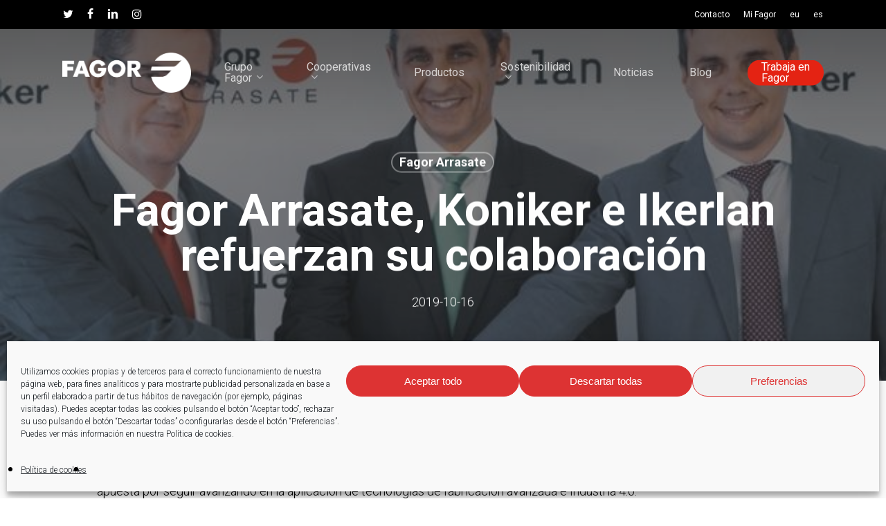

--- FILE ---
content_type: text/html; charset=UTF-8
request_url: https://www.fagor.eus/es/fagor-arrasate-koniker-e-ikerlan-refuerzan-su-colaboracion/
body_size: 29063
content:
<!doctype html>
<html lang="es-ES" class="no-js">
<head>
	<meta charset="UTF-8">
	<meta name="viewport" content="width=device-width, initial-scale=1, maximum-scale=1, user-scalable=0" /><meta name='robots' content='index, follow, max-image-preview:large, max-snippet:-1, max-video-preview:-1' />
	<style>img:is([sizes="auto" i], [sizes^="auto," i]) { contain-intrinsic-size: 3000px 1500px }</style>
	<link rel="alternate" hreflang="eu" href="https://www.fagor.eus/konikerra-eta-ikerlana/" />
<link rel="alternate" hreflang="es" href="https://www.fagor.eus/es/fagor-arrasate-koniker-e-ikerlan-refuerzan-su-colaboracion/" />
<link rel="alternate" hreflang="x-default" href="https://www.fagor.eus/konikerra-eta-ikerlana/" />

<!-- Google Tag Manager by PYS -->
    <script data-cfasync="false" data-pagespeed-no-defer>
	    window.dataLayerPYS = window.dataLayerPYS || [];
	</script>
<!-- End Google Tag Manager by PYS -->
	<!-- This site is optimized with the Yoast SEO plugin v26.4 - https://yoast.com/wordpress/plugins/seo/ -->
	<title>Fagor Arrasate, Koniker e Ikerlan refuerzan su colaboración &#187; FAGOR Trabajando por un futuro mejor</title>
	<link rel="canonical" href="https://www.fagor.eus/es/fagor-arrasate-koniker-e-ikerlan-refuerzan-su-colaboracion/" />
	<meta property="og:locale" content="es_ES" />
	<meta property="og:type" content="article" />
	<meta property="og:title" content="Fagor Arrasate, Koniker e Ikerlan refuerzan su colaboración &#187; FAGOR Trabajando por un futuro mejor" />
	<meta property="og:description" content="Con el objetivo de desarrollar soluciones de alto valor para la industria del futuro han renovado el acuerdo de colaboración." />
	<meta property="og:url" content="https://www.fagor.eus/es/fagor-arrasate-koniker-e-ikerlan-refuerzan-su-colaboracion/" />
	<meta property="og:site_name" content="FAGOR" />
	<meta property="article:published_time" content="2019-10-16T12:39:12+00:00" />
	<meta property="article:modified_time" content="2022-01-21T13:07:33+00:00" />
	<meta property="og:image" content="https://www.fagor.eus/wp-content/uploads/2019/10/fa-koniker-ikerlan.jpg" />
	<meta property="og:image:width" content="624" />
	<meta property="og:image:height" content="385" />
	<meta property="og:image:type" content="image/jpeg" />
	<meta name="author" content="Fagor Taldea" />
	<meta name="twitter:card" content="summary_large_image" />
	<meta name="twitter:creator" content="@FagorTaldea" />
	<meta name="twitter:site" content="@FagorTaldea" />
	<meta name="twitter:label1" content="Escrito por" />
	<meta name="twitter:data1" content="Fagor Taldea" />
	<meta name="twitter:label2" content="Tiempo de lectura" />
	<meta name="twitter:data2" content="5 minutos" />
	<script type="application/ld+json" class="yoast-schema-graph">{"@context":"https://schema.org","@graph":[{"@type":"WebPage","@id":"https://www.fagor.eus/es/fagor-arrasate-koniker-e-ikerlan-refuerzan-su-colaboracion/","url":"https://www.fagor.eus/es/fagor-arrasate-koniker-e-ikerlan-refuerzan-su-colaboracion/","name":"Fagor Arrasate, Koniker e Ikerlan refuerzan su colaboración &#187; FAGOR Trabajando por un futuro mejor","isPartOf":{"@id":"https://www.fagor.eus/#website"},"primaryImageOfPage":{"@id":"https://www.fagor.eus/es/fagor-arrasate-koniker-e-ikerlan-refuerzan-su-colaboracion/#primaryimage"},"image":{"@id":"https://www.fagor.eus/es/fagor-arrasate-koniker-e-ikerlan-refuerzan-su-colaboracion/#primaryimage"},"thumbnailUrl":"https://www.fagor.eus/wp-content/uploads/2019/10/fa-koniker-ikerlan.jpg","datePublished":"2019-10-16T12:39:12+00:00","dateModified":"2022-01-21T13:07:33+00:00","author":{"@id":"https://www.fagor.eus/#/schema/person/d7294802cef9840476f49bd2f2122375"},"breadcrumb":{"@id":"https://www.fagor.eus/es/fagor-arrasate-koniker-e-ikerlan-refuerzan-su-colaboracion/#breadcrumb"},"inLanguage":"es","potentialAction":[{"@type":"ReadAction","target":["https://www.fagor.eus/es/fagor-arrasate-koniker-e-ikerlan-refuerzan-su-colaboracion/"]}]},{"@type":"ImageObject","inLanguage":"es","@id":"https://www.fagor.eus/es/fagor-arrasate-koniker-e-ikerlan-refuerzan-su-colaboracion/#primaryimage","url":"https://www.fagor.eus/wp-content/uploads/2019/10/fa-koniker-ikerlan.jpg","contentUrl":"https://www.fagor.eus/wp-content/uploads/2019/10/fa-koniker-ikerlan.jpg","width":624,"height":385},{"@type":"BreadcrumbList","@id":"https://www.fagor.eus/es/fagor-arrasate-koniker-e-ikerlan-refuerzan-su-colaboracion/#breadcrumb","itemListElement":[{"@type":"ListItem","position":1,"name":"Home","item":"https://www.fagor.eus/es/"},{"@type":"ListItem","position":2,"name":"Fagor Arrasate, Koniker e Ikerlan refuerzan su colaboración"}]},{"@type":"WebSite","@id":"https://www.fagor.eus/#website","url":"https://www.fagor.eus/","name":"Fagor","description":"Trabajando por un futuro mejor","potentialAction":[{"@type":"SearchAction","target":{"@type":"EntryPoint","urlTemplate":"https://www.fagor.eus/?s={search_term_string}"},"query-input":{"@type":"PropertyValueSpecification","valueRequired":true,"valueName":"search_term_string"}}],"inLanguage":"es"},{"@type":"Person","@id":"https://www.fagor.eus/#/schema/person/d7294802cef9840476f49bd2f2122375","name":"Fagor Taldea","image":{"@type":"ImageObject","inLanguage":"es","@id":"https://www.fagor.eus/#/schema/person/image/","url":"https://secure.gravatar.com/avatar/cec0ca982b168f09eff729422ed88eaaae37172c0336e0d27cd3f2b75015b046?s=96&d=mm&r=g","contentUrl":"https://secure.gravatar.com/avatar/cec0ca982b168f09eff729422ed88eaaae37172c0336e0d27cd3f2b75015b046?s=96&d=mm&r=g","caption":"Fagor Taldea"},"url":"https://www.fagor.eus/es/author/system/"}]}</script>
	<!-- / Yoast SEO plugin. -->


<script type='application/javascript'  id='pys-version-script'>console.log('PixelYourSite Free version 11.1.3');</script>
<link rel='dns-prefetch' href='//fonts.googleapis.com' />
<link rel="alternate" type="application/rss+xml" title="FAGOR &raquo; Feed" href="https://www.fagor.eus/es/feed/" />
<link rel="alternate" type="application/rss+xml" title="FAGOR &raquo; Feed de los comentarios" href="https://www.fagor.eus/es/comments/feed/" />
<script type="text/javascript">
/* <![CDATA[ */
window._wpemojiSettings = {"baseUrl":"https:\/\/s.w.org\/images\/core\/emoji\/16.0.1\/72x72\/","ext":".png","svgUrl":"https:\/\/s.w.org\/images\/core\/emoji\/16.0.1\/svg\/","svgExt":".svg","source":{"concatemoji":"https:\/\/www.fagor.eus\/wp-includes\/js\/wp-emoji-release.min.js?ver=6.8.3"}};
/*! This file is auto-generated */
!function(s,n){var o,i,e;function c(e){try{var t={supportTests:e,timestamp:(new Date).valueOf()};sessionStorage.setItem(o,JSON.stringify(t))}catch(e){}}function p(e,t,n){e.clearRect(0,0,e.canvas.width,e.canvas.height),e.fillText(t,0,0);var t=new Uint32Array(e.getImageData(0,0,e.canvas.width,e.canvas.height).data),a=(e.clearRect(0,0,e.canvas.width,e.canvas.height),e.fillText(n,0,0),new Uint32Array(e.getImageData(0,0,e.canvas.width,e.canvas.height).data));return t.every(function(e,t){return e===a[t]})}function u(e,t){e.clearRect(0,0,e.canvas.width,e.canvas.height),e.fillText(t,0,0);for(var n=e.getImageData(16,16,1,1),a=0;a<n.data.length;a++)if(0!==n.data[a])return!1;return!0}function f(e,t,n,a){switch(t){case"flag":return n(e,"\ud83c\udff3\ufe0f\u200d\u26a7\ufe0f","\ud83c\udff3\ufe0f\u200b\u26a7\ufe0f")?!1:!n(e,"\ud83c\udde8\ud83c\uddf6","\ud83c\udde8\u200b\ud83c\uddf6")&&!n(e,"\ud83c\udff4\udb40\udc67\udb40\udc62\udb40\udc65\udb40\udc6e\udb40\udc67\udb40\udc7f","\ud83c\udff4\u200b\udb40\udc67\u200b\udb40\udc62\u200b\udb40\udc65\u200b\udb40\udc6e\u200b\udb40\udc67\u200b\udb40\udc7f");case"emoji":return!a(e,"\ud83e\udedf")}return!1}function g(e,t,n,a){var r="undefined"!=typeof WorkerGlobalScope&&self instanceof WorkerGlobalScope?new OffscreenCanvas(300,150):s.createElement("canvas"),o=r.getContext("2d",{willReadFrequently:!0}),i=(o.textBaseline="top",o.font="600 32px Arial",{});return e.forEach(function(e){i[e]=t(o,e,n,a)}),i}function t(e){var t=s.createElement("script");t.src=e,t.defer=!0,s.head.appendChild(t)}"undefined"!=typeof Promise&&(o="wpEmojiSettingsSupports",i=["flag","emoji"],n.supports={everything:!0,everythingExceptFlag:!0},e=new Promise(function(e){s.addEventListener("DOMContentLoaded",e,{once:!0})}),new Promise(function(t){var n=function(){try{var e=JSON.parse(sessionStorage.getItem(o));if("object"==typeof e&&"number"==typeof e.timestamp&&(new Date).valueOf()<e.timestamp+604800&&"object"==typeof e.supportTests)return e.supportTests}catch(e){}return null}();if(!n){if("undefined"!=typeof Worker&&"undefined"!=typeof OffscreenCanvas&&"undefined"!=typeof URL&&URL.createObjectURL&&"undefined"!=typeof Blob)try{var e="postMessage("+g.toString()+"("+[JSON.stringify(i),f.toString(),p.toString(),u.toString()].join(",")+"));",a=new Blob([e],{type:"text/javascript"}),r=new Worker(URL.createObjectURL(a),{name:"wpTestEmojiSupports"});return void(r.onmessage=function(e){c(n=e.data),r.terminate(),t(n)})}catch(e){}c(n=g(i,f,p,u))}t(n)}).then(function(e){for(var t in e)n.supports[t]=e[t],n.supports.everything=n.supports.everything&&n.supports[t],"flag"!==t&&(n.supports.everythingExceptFlag=n.supports.everythingExceptFlag&&n.supports[t]);n.supports.everythingExceptFlag=n.supports.everythingExceptFlag&&!n.supports.flag,n.DOMReady=!1,n.readyCallback=function(){n.DOMReady=!0}}).then(function(){return e}).then(function(){var e;n.supports.everything||(n.readyCallback(),(e=n.source||{}).concatemoji?t(e.concatemoji):e.wpemoji&&e.twemoji&&(t(e.twemoji),t(e.wpemoji)))}))}((window,document),window._wpemojiSettings);
/* ]]> */
</script>
<style id='wp-emoji-styles-inline-css' type='text/css'>

	img.wp-smiley, img.emoji {
		display: inline !important;
		border: none !important;
		box-shadow: none !important;
		height: 1em !important;
		width: 1em !important;
		margin: 0 0.07em !important;
		vertical-align: -0.1em !important;
		background: none !important;
		padding: 0 !important;
	}
</style>
<link rel='stylesheet' id='wp-block-library-css' href='https://www.fagor.eus/wp-includes/css/dist/block-library/style.min.css?ver=6.8.3' type='text/css' media='all' />
<style id='classic-theme-styles-inline-css' type='text/css'>
/*! This file is auto-generated */
.wp-block-button__link{color:#fff;background-color:#32373c;border-radius:9999px;box-shadow:none;text-decoration:none;padding:calc(.667em + 2px) calc(1.333em + 2px);font-size:1.125em}.wp-block-file__button{background:#32373c;color:#fff;text-decoration:none}
</style>
<link rel='stylesheet' id='wp-components-css' href='https://www.fagor.eus/wp-includes/css/dist/components/style.min.css?ver=6.8.3' type='text/css' media='all' />
<link rel='stylesheet' id='wp-preferences-css' href='https://www.fagor.eus/wp-includes/css/dist/preferences/style.min.css?ver=6.8.3' type='text/css' media='all' />
<link rel='stylesheet' id='wp-block-editor-css' href='https://www.fagor.eus/wp-includes/css/dist/block-editor/style.min.css?ver=6.8.3' type='text/css' media='all' />
<link rel='stylesheet' id='popup-maker-block-library-style-css' href='https://www.fagor.eus/wp-content/plugins/popup-maker/dist/packages/block-library-style.css?ver=dbea705cfafe089d65f1' type='text/css' media='all' />
<style id='global-styles-inline-css' type='text/css'>
:root{--wp--preset--aspect-ratio--square: 1;--wp--preset--aspect-ratio--4-3: 4/3;--wp--preset--aspect-ratio--3-4: 3/4;--wp--preset--aspect-ratio--3-2: 3/2;--wp--preset--aspect-ratio--2-3: 2/3;--wp--preset--aspect-ratio--16-9: 16/9;--wp--preset--aspect-ratio--9-16: 9/16;--wp--preset--color--black: #000000;--wp--preset--color--cyan-bluish-gray: #abb8c3;--wp--preset--color--white: #ffffff;--wp--preset--color--pale-pink: #f78da7;--wp--preset--color--vivid-red: #cf2e2e;--wp--preset--color--luminous-vivid-orange: #ff6900;--wp--preset--color--luminous-vivid-amber: #fcb900;--wp--preset--color--light-green-cyan: #7bdcb5;--wp--preset--color--vivid-green-cyan: #00d084;--wp--preset--color--pale-cyan-blue: #8ed1fc;--wp--preset--color--vivid-cyan-blue: #0693e3;--wp--preset--color--vivid-purple: #9b51e0;--wp--preset--gradient--vivid-cyan-blue-to-vivid-purple: linear-gradient(135deg,rgba(6,147,227,1) 0%,rgb(155,81,224) 100%);--wp--preset--gradient--light-green-cyan-to-vivid-green-cyan: linear-gradient(135deg,rgb(122,220,180) 0%,rgb(0,208,130) 100%);--wp--preset--gradient--luminous-vivid-amber-to-luminous-vivid-orange: linear-gradient(135deg,rgba(252,185,0,1) 0%,rgba(255,105,0,1) 100%);--wp--preset--gradient--luminous-vivid-orange-to-vivid-red: linear-gradient(135deg,rgba(255,105,0,1) 0%,rgb(207,46,46) 100%);--wp--preset--gradient--very-light-gray-to-cyan-bluish-gray: linear-gradient(135deg,rgb(238,238,238) 0%,rgb(169,184,195) 100%);--wp--preset--gradient--cool-to-warm-spectrum: linear-gradient(135deg,rgb(74,234,220) 0%,rgb(151,120,209) 20%,rgb(207,42,186) 40%,rgb(238,44,130) 60%,rgb(251,105,98) 80%,rgb(254,248,76) 100%);--wp--preset--gradient--blush-light-purple: linear-gradient(135deg,rgb(255,206,236) 0%,rgb(152,150,240) 100%);--wp--preset--gradient--blush-bordeaux: linear-gradient(135deg,rgb(254,205,165) 0%,rgb(254,45,45) 50%,rgb(107,0,62) 100%);--wp--preset--gradient--luminous-dusk: linear-gradient(135deg,rgb(255,203,112) 0%,rgb(199,81,192) 50%,rgb(65,88,208) 100%);--wp--preset--gradient--pale-ocean: linear-gradient(135deg,rgb(255,245,203) 0%,rgb(182,227,212) 50%,rgb(51,167,181) 100%);--wp--preset--gradient--electric-grass: linear-gradient(135deg,rgb(202,248,128) 0%,rgb(113,206,126) 100%);--wp--preset--gradient--midnight: linear-gradient(135deg,rgb(2,3,129) 0%,rgb(40,116,252) 100%);--wp--preset--font-size--small: 13px;--wp--preset--font-size--medium: 20px;--wp--preset--font-size--large: 36px;--wp--preset--font-size--x-large: 42px;--wp--preset--spacing--20: 0.44rem;--wp--preset--spacing--30: 0.67rem;--wp--preset--spacing--40: 1rem;--wp--preset--spacing--50: 1.5rem;--wp--preset--spacing--60: 2.25rem;--wp--preset--spacing--70: 3.38rem;--wp--preset--spacing--80: 5.06rem;--wp--preset--shadow--natural: 6px 6px 9px rgba(0, 0, 0, 0.2);--wp--preset--shadow--deep: 12px 12px 50px rgba(0, 0, 0, 0.4);--wp--preset--shadow--sharp: 6px 6px 0px rgba(0, 0, 0, 0.2);--wp--preset--shadow--outlined: 6px 6px 0px -3px rgba(255, 255, 255, 1), 6px 6px rgba(0, 0, 0, 1);--wp--preset--shadow--crisp: 6px 6px 0px rgba(0, 0, 0, 1);}:where(.is-layout-flex){gap: 0.5em;}:where(.is-layout-grid){gap: 0.5em;}body .is-layout-flex{display: flex;}.is-layout-flex{flex-wrap: wrap;align-items: center;}.is-layout-flex > :is(*, div){margin: 0;}body .is-layout-grid{display: grid;}.is-layout-grid > :is(*, div){margin: 0;}:where(.wp-block-columns.is-layout-flex){gap: 2em;}:where(.wp-block-columns.is-layout-grid){gap: 2em;}:where(.wp-block-post-template.is-layout-flex){gap: 1.25em;}:where(.wp-block-post-template.is-layout-grid){gap: 1.25em;}.has-black-color{color: var(--wp--preset--color--black) !important;}.has-cyan-bluish-gray-color{color: var(--wp--preset--color--cyan-bluish-gray) !important;}.has-white-color{color: var(--wp--preset--color--white) !important;}.has-pale-pink-color{color: var(--wp--preset--color--pale-pink) !important;}.has-vivid-red-color{color: var(--wp--preset--color--vivid-red) !important;}.has-luminous-vivid-orange-color{color: var(--wp--preset--color--luminous-vivid-orange) !important;}.has-luminous-vivid-amber-color{color: var(--wp--preset--color--luminous-vivid-amber) !important;}.has-light-green-cyan-color{color: var(--wp--preset--color--light-green-cyan) !important;}.has-vivid-green-cyan-color{color: var(--wp--preset--color--vivid-green-cyan) !important;}.has-pale-cyan-blue-color{color: var(--wp--preset--color--pale-cyan-blue) !important;}.has-vivid-cyan-blue-color{color: var(--wp--preset--color--vivid-cyan-blue) !important;}.has-vivid-purple-color{color: var(--wp--preset--color--vivid-purple) !important;}.has-black-background-color{background-color: var(--wp--preset--color--black) !important;}.has-cyan-bluish-gray-background-color{background-color: var(--wp--preset--color--cyan-bluish-gray) !important;}.has-white-background-color{background-color: var(--wp--preset--color--white) !important;}.has-pale-pink-background-color{background-color: var(--wp--preset--color--pale-pink) !important;}.has-vivid-red-background-color{background-color: var(--wp--preset--color--vivid-red) !important;}.has-luminous-vivid-orange-background-color{background-color: var(--wp--preset--color--luminous-vivid-orange) !important;}.has-luminous-vivid-amber-background-color{background-color: var(--wp--preset--color--luminous-vivid-amber) !important;}.has-light-green-cyan-background-color{background-color: var(--wp--preset--color--light-green-cyan) !important;}.has-vivid-green-cyan-background-color{background-color: var(--wp--preset--color--vivid-green-cyan) !important;}.has-pale-cyan-blue-background-color{background-color: var(--wp--preset--color--pale-cyan-blue) !important;}.has-vivid-cyan-blue-background-color{background-color: var(--wp--preset--color--vivid-cyan-blue) !important;}.has-vivid-purple-background-color{background-color: var(--wp--preset--color--vivid-purple) !important;}.has-black-border-color{border-color: var(--wp--preset--color--black) !important;}.has-cyan-bluish-gray-border-color{border-color: var(--wp--preset--color--cyan-bluish-gray) !important;}.has-white-border-color{border-color: var(--wp--preset--color--white) !important;}.has-pale-pink-border-color{border-color: var(--wp--preset--color--pale-pink) !important;}.has-vivid-red-border-color{border-color: var(--wp--preset--color--vivid-red) !important;}.has-luminous-vivid-orange-border-color{border-color: var(--wp--preset--color--luminous-vivid-orange) !important;}.has-luminous-vivid-amber-border-color{border-color: var(--wp--preset--color--luminous-vivid-amber) !important;}.has-light-green-cyan-border-color{border-color: var(--wp--preset--color--light-green-cyan) !important;}.has-vivid-green-cyan-border-color{border-color: var(--wp--preset--color--vivid-green-cyan) !important;}.has-pale-cyan-blue-border-color{border-color: var(--wp--preset--color--pale-cyan-blue) !important;}.has-vivid-cyan-blue-border-color{border-color: var(--wp--preset--color--vivid-cyan-blue) !important;}.has-vivid-purple-border-color{border-color: var(--wp--preset--color--vivid-purple) !important;}.has-vivid-cyan-blue-to-vivid-purple-gradient-background{background: var(--wp--preset--gradient--vivid-cyan-blue-to-vivid-purple) !important;}.has-light-green-cyan-to-vivid-green-cyan-gradient-background{background: var(--wp--preset--gradient--light-green-cyan-to-vivid-green-cyan) !important;}.has-luminous-vivid-amber-to-luminous-vivid-orange-gradient-background{background: var(--wp--preset--gradient--luminous-vivid-amber-to-luminous-vivid-orange) !important;}.has-luminous-vivid-orange-to-vivid-red-gradient-background{background: var(--wp--preset--gradient--luminous-vivid-orange-to-vivid-red) !important;}.has-very-light-gray-to-cyan-bluish-gray-gradient-background{background: var(--wp--preset--gradient--very-light-gray-to-cyan-bluish-gray) !important;}.has-cool-to-warm-spectrum-gradient-background{background: var(--wp--preset--gradient--cool-to-warm-spectrum) !important;}.has-blush-light-purple-gradient-background{background: var(--wp--preset--gradient--blush-light-purple) !important;}.has-blush-bordeaux-gradient-background{background: var(--wp--preset--gradient--blush-bordeaux) !important;}.has-luminous-dusk-gradient-background{background: var(--wp--preset--gradient--luminous-dusk) !important;}.has-pale-ocean-gradient-background{background: var(--wp--preset--gradient--pale-ocean) !important;}.has-electric-grass-gradient-background{background: var(--wp--preset--gradient--electric-grass) !important;}.has-midnight-gradient-background{background: var(--wp--preset--gradient--midnight) !important;}.has-small-font-size{font-size: var(--wp--preset--font-size--small) !important;}.has-medium-font-size{font-size: var(--wp--preset--font-size--medium) !important;}.has-large-font-size{font-size: var(--wp--preset--font-size--large) !important;}.has-x-large-font-size{font-size: var(--wp--preset--font-size--x-large) !important;}
:where(.wp-block-post-template.is-layout-flex){gap: 1.25em;}:where(.wp-block-post-template.is-layout-grid){gap: 1.25em;}
:where(.wp-block-columns.is-layout-flex){gap: 2em;}:where(.wp-block-columns.is-layout-grid){gap: 2em;}
:root :where(.wp-block-pullquote){font-size: 1.5em;line-height: 1.6;}
</style>
<link rel='stylesheet' id='contact-form-7-css' href='https://www.fagor.eus/wp-content/plugins/contact-form-7/includes/css/styles.css?ver=6.1.3' type='text/css' media='all' />
<style id='contact-form-7-inline-css' type='text/css'>
.wpcf7 .wpcf7-recaptcha iframe {margin-bottom: 0;}.wpcf7 .wpcf7-recaptcha[data-align="center"] > div {margin: 0 auto;}.wpcf7 .wpcf7-recaptcha[data-align="right"] > div {margin: 0 0 0 auto;}
</style>
<link rel='stylesheet' id='wpdm-fonticon-css' href='https://www.fagor.eus/wp-content/plugins/download-manager/assets/wpdm-iconfont/css/wpdm-icons.css?ver=6.8.3' type='text/css' media='all' />
<link rel='stylesheet' id='wpdm-front-css' href='https://www.fagor.eus/wp-content/plugins/download-manager/assets/css/front.min.css?ver=6.8.3' type='text/css' media='all' />
<link rel='stylesheet' id='salient-social-css' href='https://www.fagor.eus/wp-content/plugins/salient-social/css/style.css?ver=1.2.3' type='text/css' media='all' />
<style id='salient-social-inline-css' type='text/css'>

  .sharing-default-minimal .nectar-love.loved,
  body .nectar-social[data-color-override="override"].fixed > a:before, 
  body .nectar-social[data-color-override="override"].fixed .nectar-social-inner a,
  .sharing-default-minimal .nectar-social[data-color-override="override"] .nectar-social-inner a:hover,
  .nectar-social.vertical[data-color-override="override"] .nectar-social-inner a:hover {
    background-color: #e42313;
  }
  .nectar-social.hover .nectar-love.loved,
  .nectar-social.hover > .nectar-love-button a:hover,
  .nectar-social[data-color-override="override"].hover > div a:hover,
  #single-below-header .nectar-social[data-color-override="override"].hover > div a:hover,
  .nectar-social[data-color-override="override"].hover .share-btn:hover,
  .sharing-default-minimal .nectar-social[data-color-override="override"] .nectar-social-inner a {
    border-color: #e42313;
  }
  #single-below-header .nectar-social.hover .nectar-love.loved i,
  #single-below-header .nectar-social.hover[data-color-override="override"] a:hover,
  #single-below-header .nectar-social.hover[data-color-override="override"] a:hover i,
  #single-below-header .nectar-social.hover .nectar-love-button a:hover i,
  .nectar-love:hover i,
  .hover .nectar-love:hover .total_loves,
  .nectar-love.loved i,
  .nectar-social.hover .nectar-love.loved .total_loves,
  .nectar-social.hover .share-btn:hover, 
  .nectar-social[data-color-override="override"].hover .nectar-social-inner a:hover,
  .nectar-social[data-color-override="override"].hover > div:hover span,
  .sharing-default-minimal .nectar-social[data-color-override="override"] .nectar-social-inner a:not(:hover) i,
  .sharing-default-minimal .nectar-social[data-color-override="override"] .nectar-social-inner a:not(:hover) {
    color: #e42313;
  }
</style>
<link rel='stylesheet' id='wpml-menu-item-0-css' href='https://www.fagor.eus/wp-content/plugins/sitepress-multilingual-cms/templates/language-switchers/menu-item/style.min.css?ver=1' type='text/css' media='all' />
<style id='wpml-menu-item-0-inline-css' type='text/css'>
.wpml-ls-slot-23, .wpml-ls-slot-23 a, .wpml-ls-slot-23 a:visited{color:#ffffff;}.wpml-ls-slot-23:hover, .wpml-ls-slot-23:hover a, .wpml-ls-slot-23 a:hover{color:#dd3333;}.wpml-ls-slot-23.wpml-ls-current-language, .wpml-ls-slot-23.wpml-ls-current-language a, .wpml-ls-slot-23.wpml-ls-current-language a:visited{color:#ffffff;}.wpml-ls-slot-23.wpml-ls-current-language:hover, .wpml-ls-slot-23.wpml-ls-current-language:hover a, .wpml-ls-slot-23.wpml-ls-current-language a:hover{color:#dd3333;}
</style>
<link rel='stylesheet' id='cmplz-general-css' href='https://www.fagor.eus/wp-content/plugins/complianz-gdpr/assets/css/cookieblocker.min.css?ver=1763714177' type='text/css' media='all' />
<link rel='stylesheet' id='font-awesome-css' href='https://www.fagor.eus/wp-content/themes/salient/css/font-awesome-legacy.min.css?ver=4.7.1' type='text/css' media='all' />
<link rel='stylesheet' id='salient-grid-system-css' href='https://www.fagor.eus/wp-content/themes/salient/css/build/grid-system.css?ver=16.0.5' type='text/css' media='all' />
<link rel='stylesheet' id='main-styles-css' href='https://www.fagor.eus/wp-content/themes/salient/css/build/style.css?ver=16.0.5' type='text/css' media='all' />
<style id='main-styles-inline-css' type='text/css'>

		@font-face{
		     font-family:'Open Sans';
		     src:url('https://www.fagor.eus/wp-content/themes/salient/css/fonts/OpenSans-Light.woff') format('woff');
		     font-weight:300;
		     font-style:normal; 
		}
		 @font-face{
		     font-family:'Open Sans';
		     src:url('https://www.fagor.eus/wp-content/themes/salient/css/fonts/OpenSans-Regular.woff') format('woff');
		     font-weight:400;
		     font-style:normal; 
		}
		 @font-face{
		     font-family:'Open Sans';
		     src:url('https://www.fagor.eus/wp-content/themes/salient/css/fonts/OpenSans-SemiBold.woff') format('woff');
		     font-weight:600;
		     font-style:normal; 
		}
		 @font-face{
		     font-family:'Open Sans';
		     src:url('https://www.fagor.eus/wp-content/themes/salient/css/fonts/OpenSans-Bold.woff') format('woff');
		     font-weight:700;
		     font-style:normal; 
		}
</style>
<link rel='stylesheet' id='nectar-header-secondary-nav-css' href='https://www.fagor.eus/wp-content/themes/salient/css/build/header/header-secondary-nav.css?ver=16.0.5' type='text/css' media='all' />
<link rel='stylesheet' id='nectar-single-styles-css' href='https://www.fagor.eus/wp-content/themes/salient/css/build/single.css?ver=16.0.5' type='text/css' media='all' />
<link rel='stylesheet' id='nectar-element-recent-posts-css' href='https://www.fagor.eus/wp-content/themes/salient/css/build/elements/element-recent-posts.css?ver=16.0.5' type='text/css' media='all' />
<link rel='stylesheet' id='nectar-cf7-css' href='https://www.fagor.eus/wp-content/themes/salient/css/build/third-party/cf7.css?ver=16.0.5' type='text/css' media='all' />
<link rel='stylesheet' id='responsive-css' href='https://www.fagor.eus/wp-content/themes/salient/css/build/responsive.css?ver=16.0.5' type='text/css' media='all' />
<link rel='stylesheet' id='skin-material-css' href='https://www.fagor.eus/wp-content/themes/salient/css/build/skin-material.css?ver=16.0.5' type='text/css' media='all' />
<style id='salient-wp-menu-dynamic-fallback-inline-css' type='text/css'>
#header-outer .nectar-ext-menu-item .image-layer-outer,#header-outer .nectar-ext-menu-item .image-layer,#header-outer .nectar-ext-menu-item .color-overlay,#slide-out-widget-area .nectar-ext-menu-item .image-layer-outer,#slide-out-widget-area .nectar-ext-menu-item .color-overlay,#slide-out-widget-area .nectar-ext-menu-item .image-layer{position:absolute;top:0;left:0;width:100%;height:100%;overflow:hidden;}.nectar-ext-menu-item .inner-content{position:relative;z-index:10;width:100%;}.nectar-ext-menu-item .image-layer{background-size:cover;background-position:center;transition:opacity 0.25s ease 0.1s;}.nectar-ext-menu-item .image-layer video{object-fit:cover;width:100%;height:100%;}#header-outer nav .nectar-ext-menu-item .image-layer:not(.loaded){background-image:none!important;}#header-outer nav .nectar-ext-menu-item .image-layer{opacity:0;}#header-outer nav .nectar-ext-menu-item .image-layer.loaded{opacity:1;}.nectar-ext-menu-item span[class*="inherit-h"] + .menu-item-desc{margin-top:0.4rem;}#mobile-menu .nectar-ext-menu-item .title,#slide-out-widget-area .nectar-ext-menu-item .title,.nectar-ext-menu-item .menu-title-text,.nectar-ext-menu-item .menu-item-desc{position:relative;}.nectar-ext-menu-item .menu-item-desc{display:block;line-height:1.4em;}body #slide-out-widget-area .nectar-ext-menu-item .menu-item-desc{line-height:1.4em;}#mobile-menu .nectar-ext-menu-item .title,#slide-out-widget-area .nectar-ext-menu-item:not(.style-img-above-text) .title,.nectar-ext-menu-item:not(.style-img-above-text) .menu-title-text,.nectar-ext-menu-item:not(.style-img-above-text) .menu-item-desc,.nectar-ext-menu-item:not(.style-img-above-text) i:before,.nectar-ext-menu-item:not(.style-img-above-text) .svg-icon{color:#fff;}#mobile-menu .nectar-ext-menu-item.style-img-above-text .title{color:inherit;}.sf-menu li ul li a .nectar-ext-menu-item .menu-title-text:after{display:none;}.menu-item .widget-area-active[data-margin="default"] > div:not(:last-child){margin-bottom:20px;}.nectar-ext-menu-item__button{display:inline-block;padding-top:2em;}#header-outer nav li:not([class*="current"]) > a .nectar-ext-menu-item .inner-content.has-button .title .menu-title-text{background-image:none;}.nectar-ext-menu-item__button .nectar-cta:not([data-color="transparent"]){margin-top:.8em;margin-bottom:.8em;}.nectar-ext-menu-item .color-overlay{transition:opacity 0.5s cubic-bezier(.15,.75,.5,1);}.nectar-ext-menu-item:hover .hover-zoom-in-slow .image-layer{transform:scale(1.15);transition:transform 4s cubic-bezier(0.1,0.2,.7,1);}.nectar-ext-menu-item:hover .hover-zoom-in-slow .color-overlay{transition:opacity 1.5s cubic-bezier(.15,.75,.5,1);}.nectar-ext-menu-item .hover-zoom-in-slow .image-layer{transition:transform 0.5s cubic-bezier(.15,.75,.5,1);}.nectar-ext-menu-item .hover-zoom-in-slow .color-overlay{transition:opacity 0.5s cubic-bezier(.15,.75,.5,1);}.nectar-ext-menu-item:hover .hover-zoom-in .image-layer{transform:scale(1.12);}.nectar-ext-menu-item .hover-zoom-in .image-layer{transition:transform 0.5s cubic-bezier(.15,.75,.5,1);}.nectar-ext-menu-item{display:flex;text-align:left;}#slide-out-widget-area .nectar-ext-menu-item .title,#slide-out-widget-area .nectar-ext-menu-item .menu-item-desc,#slide-out-widget-area .nectar-ext-menu-item .menu-title-text,#mobile-menu .nectar-ext-menu-item .title,#mobile-menu .nectar-ext-menu-item .menu-item-desc,#mobile-menu .nectar-ext-menu-item .menu-title-text{color:inherit!important;}#slide-out-widget-area .nectar-ext-menu-item,#mobile-menu .nectar-ext-menu-item{display:block;}#slide-out-widget-area .nectar-ext-menu-item .inner-content,#mobile-menu .nectar-ext-menu-item .inner-content{width:100%;}#slide-out-widget-area.fullscreen-alt .nectar-ext-menu-item,#slide-out-widget-area.fullscreen .nectar-ext-menu-item{text-align:center;}#header-outer .nectar-ext-menu-item.style-img-above-text .image-layer-outer,#slide-out-widget-area .nectar-ext-menu-item.style-img-above-text .image-layer-outer{position:relative;}#header-outer .nectar-ext-menu-item.style-img-above-text,#slide-out-widget-area .nectar-ext-menu-item.style-img-above-text{flex-direction:column;}
</style>
<link rel='stylesheet' id='eeb-css-frontend-css' href='https://www.fagor.eus/wp-content/plugins/email-encoder-bundle/core/includes/assets/css/style.css?ver=251121-83621' type='text/css' media='all' />
<link rel='stylesheet' id='js_composer_front-css' href='https://www.fagor.eus/wp-content/plugins/js_composer_salient/assets/css/js_composer.min.css?ver=6.13.1' type='text/css' media='all' />
<link rel='stylesheet' id='dynamic-css-css' href='https://www.fagor.eus/wp-content/themes/salient/css/salient-dynamic-styles.css?ver=75925' type='text/css' media='all' />
<style id='dynamic-css-inline-css' type='text/css'>
#page-header-bg[data-post-hs="default_minimal"] .inner-wrap{text-align:center}#page-header-bg[data-post-hs="default_minimal"] .inner-wrap >a,.material #page-header-bg.fullscreen-header .inner-wrap >a{color:#fff;font-weight:600;border:var(--nectar-border-thickness) solid rgba(255,255,255,0.4);padding:4px 10px;margin:5px 6px 0 5px;display:inline-block;transition:all 0.2s ease;-webkit-transition:all 0.2s ease;font-size:14px;line-height:18px}body.material #page-header-bg.fullscreen-header .inner-wrap >a{margin-bottom:15px;}body.material #page-header-bg.fullscreen-header .inner-wrap >a{border:none;padding:6px 10px}body[data-button-style^="rounded"] #page-header-bg[data-post-hs="default_minimal"] .inner-wrap >a,body[data-button-style^="rounded"].material #page-header-bg.fullscreen-header .inner-wrap >a{border-radius:100px}body.single [data-post-hs="default_minimal"] #single-below-header span,body.single .heading-title[data-header-style="default_minimal"] #single-below-header span{line-height:14px;}#page-header-bg[data-post-hs="default_minimal"] #single-below-header{text-align:center;position:relative;z-index:100}#page-header-bg[data-post-hs="default_minimal"] #single-below-header span{float:none;display:inline-block}#page-header-bg[data-post-hs="default_minimal"] .inner-wrap >a:hover,#page-header-bg[data-post-hs="default_minimal"] .inner-wrap >a:focus{border-color:transparent}#page-header-bg.fullscreen-header .avatar,#page-header-bg[data-post-hs="default_minimal"] .avatar{border-radius:100%}#page-header-bg.fullscreen-header .meta-author span,#page-header-bg[data-post-hs="default_minimal"] .meta-author span{display:block}#page-header-bg.fullscreen-header .meta-author img{margin-bottom:0;height:50px;width:auto}#page-header-bg[data-post-hs="default_minimal"] .meta-author img{margin-bottom:0;height:40px;width:auto}#page-header-bg[data-post-hs="default_minimal"] .author-section{position:absolute;bottom:30px}#page-header-bg.fullscreen-header .meta-author,#page-header-bg[data-post-hs="default_minimal"] .meta-author{font-size:18px}#page-header-bg.fullscreen-header .author-section .meta-date,#page-header-bg[data-post-hs="default_minimal"] .author-section .meta-date{font-size:12px;color:rgba(255,255,255,0.8)}#page-header-bg.fullscreen-header .author-section .meta-date i{font-size:12px}#page-header-bg[data-post-hs="default_minimal"] .author-section .meta-date i{font-size:11px;line-height:14px}#page-header-bg[data-post-hs="default_minimal"] .author-section .avatar-post-info{position:relative;top:-5px}#page-header-bg.fullscreen-header .author-section a,#page-header-bg[data-post-hs="default_minimal"] .author-section a{display:block;margin-bottom:-2px}#page-header-bg[data-post-hs="default_minimal"] .author-section a{font-size:14px;line-height:14px}#page-header-bg.fullscreen-header .author-section a:hover,#page-header-bg[data-post-hs="default_minimal"] .author-section a:hover{color:rgba(255,255,255,0.85)!important}#page-header-bg.fullscreen-header .author-section,#page-header-bg[data-post-hs="default_minimal"] .author-section{width:100%;z-index:10;text-align:center}#page-header-bg.fullscreen-header .author-section{margin-top:25px;}#page-header-bg.fullscreen-header .author-section span,#page-header-bg[data-post-hs="default_minimal"] .author-section span{padding-left:0;line-height:20px;font-size:20px}#page-header-bg.fullscreen-header .author-section .avatar-post-info,#page-header-bg[data-post-hs="default_minimal"] .author-section .avatar-post-info{margin-left:10px}#page-header-bg.fullscreen-header .author-section .avatar-post-info,#page-header-bg.fullscreen-header .author-section .meta-author,#page-header-bg[data-post-hs="default_minimal"] .author-section .avatar-post-info,#page-header-bg[data-post-hs="default_minimal"] .author-section .meta-author{text-align:left;display:inline-block;top:9px}@media only screen and (min-width :690px) and (max-width :999px){body.single-post #page-header-bg[data-post-hs="default_minimal"]{padding-top:10%;padding-bottom:10%;}}@media only screen and (max-width :690px){#ajax-content-wrap #page-header-bg[data-post-hs="default_minimal"] #single-below-header span:not(.rich-snippet-hidden),#ajax-content-wrap .row.heading-title[data-header-style="default_minimal"] .col.section-title span.meta-category{display:inline-block;}.container-wrap[data-remove-post-comment-number="0"][data-remove-post-author="0"][data-remove-post-date="0"] .heading-title[data-header-style="default_minimal"] #single-below-header > span,#page-header-bg[data-post-hs="default_minimal"] .span_6[data-remove-post-comment-number="0"][data-remove-post-author="0"][data-remove-post-date="0"] #single-below-header > span{padding:0 8px;}.container-wrap[data-remove-post-comment-number="0"][data-remove-post-author="0"][data-remove-post-date="0"] .heading-title[data-header-style="default_minimal"] #single-below-header span,#page-header-bg[data-post-hs="default_minimal"] .span_6[data-remove-post-comment-number="0"][data-remove-post-author="0"][data-remove-post-date="0"] #single-below-header span{font-size:13px;line-height:10px;}.material #page-header-bg.fullscreen-header .author-section{margin-top:5px;}#page-header-bg.fullscreen-header .author-section{bottom:20px;}#page-header-bg.fullscreen-header .author-section .meta-date:not(.updated){margin-top:-4px;display:block;}#page-header-bg.fullscreen-header .author-section .avatar-post-info{margin:10px 0 0 0;}}#page-header-bg h1,#page-header-bg .subheader,.nectar-box-roll .overlaid-content h1,.nectar-box-roll .overlaid-content .subheader,#page-header-bg #portfolio-nav a i,body .section-title #portfolio-nav a:hover i,.page-header-no-bg h1,.page-header-no-bg span,#page-header-bg #portfolio-nav a i,#page-header-bg span,#page-header-bg #single-below-header a:hover,#page-header-bg #single-below-header a:focus,#page-header-bg.fullscreen-header .author-section a{color:#ffffff!important;}body #page-header-bg .pinterest-share i,body #page-header-bg .facebook-share i,body #page-header-bg .linkedin-share i,body #page-header-bg .twitter-share i,body #page-header-bg .google-plus-share i,body #page-header-bg .icon-salient-heart,body #page-header-bg .icon-salient-heart-2{color:#ffffff;}#page-header-bg[data-post-hs="default_minimal"] .inner-wrap > a:not(:hover){color:#ffffff;border-color:rgba(255,255,255,0.4);}.single #page-header-bg #single-below-header > span{border-color:rgba(255,255,255,0.4);}body .section-title #portfolio-nav a:hover i{opacity:0.75;}.single #page-header-bg .blog-title #single-meta .nectar-social.hover > div a,.single #page-header-bg .blog-title #single-meta > div a,.single #page-header-bg .blog-title #single-meta ul .n-shortcode a,#page-header-bg .blog-title #single-meta .nectar-social.hover .share-btn{border-color:rgba(255,255,255,0.4);}.single #page-header-bg .blog-title #single-meta .nectar-social.hover > div a:hover,#page-header-bg .blog-title #single-meta .nectar-social.hover .share-btn:hover,.single #page-header-bg .blog-title #single-meta div > a:hover,.single #page-header-bg .blog-title #single-meta ul .n-shortcode a:hover,.single #page-header-bg .blog-title #single-meta ul li:not(.meta-share-count):hover > a{border-color:rgba(255,255,255,1);}.single #page-header-bg #single-meta div span,.single #page-header-bg #single-meta > div a,.single #page-header-bg #single-meta > div i{color:#ffffff!important;}.single #page-header-bg #single-meta ul .meta-share-count .nectar-social a i{color:rgba(255,255,255,0.7)!important;}.single #page-header-bg #single-meta ul .meta-share-count .nectar-social a:hover i{color:rgba(255,255,255,1)!important;}.no-rgba #header-space{display:none;}@media only screen and (max-width:999px){body #header-space[data-header-mobile-fixed="1"]{display:none;}#header-outer[data-mobile-fixed="false"]{position:absolute;}}@media only screen and (max-width:999px){body:not(.nectar-no-flex-height) #header-space[data-secondary-header-display="full"]:not([data-header-mobile-fixed="false"]){display:block!important;margin-bottom:-62px;}#header-space[data-secondary-header-display="full"][data-header-mobile-fixed="false"]{display:none;}}@media only screen and (min-width:1000px){#header-space{display:none;}.nectar-slider-wrap.first-section,.parallax_slider_outer.first-section,.full-width-content.first-section,.parallax_slider_outer.first-section .swiper-slide .content,.nectar-slider-wrap.first-section .swiper-slide .content,#page-header-bg,.nder-page-header,#page-header-wrap,.full-width-section.first-section{margin-top:0!important;}body #page-header-bg,body #page-header-wrap{height:168px;}body #search-outer{z-index:100000;}}@media only screen and (min-width:1000px){#page-header-wrap.fullscreen-header,#page-header-wrap.fullscreen-header #page-header-bg,html:not(.nectar-box-roll-loaded) .nectar-box-roll > #page-header-bg.fullscreen-header,.nectar_fullscreen_zoom_recent_projects,#nectar_fullscreen_rows:not(.afterLoaded) > div{height:100vh;}.wpb_row.vc_row-o-full-height.top-level,.wpb_row.vc_row-o-full-height.top-level > .col.span_12{min-height:100vh;}#page-header-bg[data-alignment-v="middle"] .span_6 .inner-wrap,#page-header-bg[data-alignment-v="top"] .span_6 .inner-wrap,.blog-archive-header.color-bg .container{padding-top:117px;}#page-header-wrap.container #page-header-bg .span_6 .inner-wrap{padding-top:0;}.nectar-slider-wrap[data-fullscreen="true"]:not(.loaded),.nectar-slider-wrap[data-fullscreen="true"]:not(.loaded) .swiper-container{height:calc(100vh + 2px)!important;}.admin-bar .nectar-slider-wrap[data-fullscreen="true"]:not(.loaded),.admin-bar .nectar-slider-wrap[data-fullscreen="true"]:not(.loaded) .swiper-container{height:calc(100vh - 30px)!important;}}@media only screen and (max-width:999px){#page-header-bg[data-alignment-v="middle"]:not(.fullscreen-header) .span_6 .inner-wrap,#page-header-bg[data-alignment-v="top"] .span_6 .inner-wrap,.blog-archive-header.color-bg .container{padding-top:46px;}.vc_row.top-level.full-width-section:not(.full-width-ns) > .span_12,#page-header-bg[data-alignment-v="bottom"] .span_6 .inner-wrap{padding-top:36px;}}@media only screen and (max-width:690px){.vc_row.top-level.full-width-section:not(.full-width-ns) > .span_12{padding-top:46px;}.vc_row.top-level.full-width-content .nectar-recent-posts-single_featured .recent-post-container > .inner-wrap{padding-top:36px;}}@media only screen and (max-width:999px) and (min-width:690px){#page-header-bg[data-alignment-v="middle"]:not(.fullscreen-header) .span_6 .inner-wrap,#page-header-bg[data-alignment-v="top"] .span_6 .inner-wrap,.vc_row.top-level.full-width-section:not(.full-width-ns) > .span_12{padding-top:86px;}}@media only screen and (max-width:999px){.full-width-ns .nectar-slider-wrap .swiper-slide[data-y-pos="middle"] .content,.full-width-ns .nectar-slider-wrap .swiper-slide[data-y-pos="top"] .content{padding-top:30px;}}@media only screen and (max-width:999px){.using-mobile-browser #nectar_fullscreen_rows:not(.afterLoaded):not([data-mobile-disable="on"]) > div{height:calc(100vh - 76px);}.using-mobile-browser .wpb_row.vc_row-o-full-height.top-level,.using-mobile-browser .wpb_row.vc_row-o-full-height.top-level > .col.span_12,[data-permanent-transparent="1"].using-mobile-browser .wpb_row.vc_row-o-full-height.top-level,[data-permanent-transparent="1"].using-mobile-browser .wpb_row.vc_row-o-full-height.top-level > .col.span_12{min-height:calc(100vh - 76px);}html:not(.nectar-box-roll-loaded) .nectar-box-roll > #page-header-bg.fullscreen-header,.nectar_fullscreen_zoom_recent_projects,.nectar-slider-wrap[data-fullscreen="true"]:not(.loaded),.nectar-slider-wrap[data-fullscreen="true"]:not(.loaded) .swiper-container,#nectar_fullscreen_rows:not(.afterLoaded):not([data-mobile-disable="on"]) > div{height:calc(100vh - 1px);}.wpb_row.vc_row-o-full-height.top-level,.wpb_row.vc_row-o-full-height.top-level > .col.span_12{min-height:calc(100vh - 1px);}body[data-transparent-header="false"] #ajax-content-wrap.no-scroll{min-height:calc(100vh - 1px);height:calc(100vh - 1px);}}.screen-reader-text,.nectar-skip-to-content:not(:focus){border:0;clip:rect(1px,1px,1px,1px);clip-path:inset(50%);height:1px;margin:-1px;overflow:hidden;padding:0;position:absolute!important;width:1px;word-wrap:normal!important;}.row .col img:not([srcset]){width:auto;}.row .col img.img-with-animation.nectar-lazy:not([srcset]){width:100%;}
.nectar-post-grid-item .item-meta-extra {    display: none!important;}

.menu-intranet-item {
   padding-bottom: 0px!important;
}

.menu-intranet-item a {
   padding-left: 15px;
}

.menu-intranet-item i {
   color: #FFF !important;
   background-color: #e42313 !important;
   line-height: 34px;
   height: 34px;
   width: 34px;
   margin-right: 0;
   font-size: 34px;
}

.border-right {
  border-right: 1px solid black;
}

@media (max-width: 480px) {
.popmake {
    left: 0px!important;
}
}
@media (max-width: 1025px) {
.border-right {
  border-right: none;
}
}

.popmake-close {
  top: 10px;
  position: absolute;
  right: 10px;
  font-weight: bold;
  font-size: 18px;
  background: transparent;
  border: none;
}

.link-nire-fagor a {
  background-color: #e42313;
  padding: 0 10px;
  border-radius: 10px;
}

.link-nire-fagor a:hover {
  background-color: #000000;
  color: #FFFFFF;
}

.esteka-ikonoa {
    background-position: right; 
    background-repeat: no-repeat;
    padding: 15px 40px 15px 0;
    color: #000;
}

.esteka-ikonoa.berdea {
    background-image: url("https://www.fagor.eus/wp-content/uploads/2022/07/gezi-borobila-berdea.png");
}

.esteka-ikonoa.gorria {
    background-image: url("https://www.fagor.eus/wp-content/uploads/2022/07/gezi-borobila-gorria.png");
}

.esteka-ikonoa.marroia {
    background-image: url("https://www.fagor.eus/wp-content/uploads/2022/07/gezi-borobila-marroia.png");
}

.esteka-ikonoa.laranja {
    background-image: url("https://www.fagor.eus/wp-content/uploads/2022/07/gezi-borobila-laranja.png");
}

.goiburu-lerroduna::after {
  content: "";
  display: block;
  width: 130px;
  padding-top: 10px;
  margin: 30px auto;
}

.goiburu-lerroduna.berdea::after {
  border-bottom: 1px solid #349937;
}

.kaxaborobila {
    border-radius: 50%;
    width: 300px;
    height: 300px;
}

.kaxaborobila h2, .kaxaborobila h3 {
    color: #FFFFFF;
}

/* Intraneta */

.dlm-downloads li {
    list-style: none;
    background-image: url(https://www.fagor.eus/wp-content/uploads/2021/07/icon-deskargak.png);
    background-repeat: no-repeat;
    line-height: 36px;
    padding-left: 30px;
}

.dlm-downloads li a {
    margin-left: 20px;
    color:#000;
}

.dlm-downloads li a:hover {
    color:#ed1c24;
    font-weight:700;
}

.package-title {
    font-size:22px!important;
}

/* Intraneta */


@media (max-width: 600px) {
	.line100 {line-height: 100%!important;}
	.font250 {font-size: 250%!important; line-height: 100%!important;}
	.f46 {font-size:46px!important; line-height: 46px !important;}
	.f42 {font-size:40px!important; line-height: 46px !important;}
	.f36 {font-size:36px!important; line-height: 40px !important;}
	.pb0 {padding-bottom: 0!important;}
	
	.botoi-karratu-zuria-zuria {
	width: 100%;
	clear: both;
	display: block;
	text-align: center;
}
.zutabea141, .zutabea141 .vc_column-inner {
    min-height: 141.2px!important;
}

.vc_col-sm-6.align-right {
    text-align: left!important;
}
}

@media screen and  (max-device-width: 480px) {
	#footer-outer div {text-align:center!important;}
}

.nectar-recent-posts-single_featured.multiple_featured .active .nectar-button {
	display:none!important;
    visibility: hidden!important;
}

#breadcrumbs {display:none;}

body.page .nectar-milestone .subject {
  color: #CCC!important;
}

.related-title {
    display:none;
}

.material .blog-recent.related-posts {
  padding: 8% 0 8% 0;
}

#footer-outer #social li i {
    font-size: 17px!important;
}

.ods-ikonoa {
    float: left;
    margin-right: 40px;
}

.f2030-taulak, .f2030-taulak tr:nth-child(2n+1) {
    background-color: transparent!important;
}

.f2030-taulak th, .f2030-taulak td {
    border-top: none!important;
    border-left: none!important;
    border-right: none!important;
    padding:5px!important;
}
.f2030-taulak th {
    border-bottom: none!important;
}
.f2030-taulak td {
    border-bottom: solid 1px #000!important;
}

.f2030-taulak th, .f2030-taulak td {
	text-align: right!important;
}

.f2030-taulak th:nth-child(1), .f2030-taulak td:nth-child(1) {
	text-align: left!important;
}

#fp-nav ul li, .fp-slidesNav ul li {
    display: inline-block!important;
}
#fp-nav ul li a, .fp-slidesNav ul li a {
    display: inline-block!important;
}
#fp-nav.right {
    left: 24px!important;
}
#fp-nav {
    margin-top: auto!important;
    top: auto!important;
    bottom: 24px!important;
}
#fp-nav.transparent ul li a, .transparent .fp-slidesNav ul li a {
    padding: 13px!important;
}

.clearfix {
    clear: both;
}

#footer-outer #social {
    float: left;
    position: relative;
}

#footer-outer #social li {
    float: left;
    margin-right: 16px;
}

#footer-outer #social li i {
    font-size: 26px;
}

#footer-outer #social li a:hover {
    color: #e42313!important;
}


.nectar-post-grid .nectar-post-grid-item .content .meta-category {
    text-transform: uppercase;
}

.nectar-post-grid .nectar-post-grid-item .content .meta-category a {
    color: #e42313!important;
    font-size: 14px;
    font-weight: 300!important;
}

.nectar-post-grid .nectar-post-grid-item .content .meta-category a:hover {
    text-decoration: #e42313!important;
}

.nectar-post-grid .meta-category a::before {
	background-color: #e42313!important;
}

#kontaktu-datuak .icon-default-style {
    line-height: 24px;
    height: 24px;
    width: 24px;
    font-size: 18px;
}

#kontaktu-datuak .iwithtext .iwt-text {
    font-size: 12px;
    padding-left: 35px;
}

.vertical-align {
	display: flex;
	align-items: center;
}

.vertical-align h4 {
	padding: 10px 10px 0px 10px;
}

.testua-ikono-zuri-beltza .iwithtext .icon-angle-right {
	background-color: #FFF !important;
}

.testua-ikono-zuri-beltza .iwithtext .icon-angle-right::before {
	color: #e42313 !important;
}

.nectar-post-grid-item {
	box-shadow: rgba(0, 0, 0, 0.2) 0px 18px 50px -10px;
}

.btn-ikusi-gehiago span a {
    border-bottom: solid 1px #e42313;
    font-size: 14px;
}

.ezagutu-gezi-gorria .link_text span {
    color: #000;
}

.btn-ikusi-gehiago span a:hover {
    border-bottom: solid 1px #FFF;
}

.align-right {
    text-align: right!important;
}

.eskuin-borde-beltza {
    border-right: solid 1px #000;
}

.eskuin-borde-gorria {
    border-right: solid 3px #e42313;
}

.zerbitzu-zerrenda ul { list-style: none; margin: 0 0 0 20px;}

.zerbitzu-zerrenda ul li { list-style:none; }

.zerbitzu-zerrenda ul li:before { 
    content:"•"; 
    font-size:10pt; 
    list-style:none!important; 
    padding-right: 10px;
    margin-left: -15px;
}

.botoi-karratu-zuria-gorria {
	padding: 10px 20px;
	color: #FFF;
	border: solid 1px #e42313;
	font-weight: 500;
}

.botoi-karratu-zuria-zuria {
	padding: 20px 30px;
	color: #FFF;
	border: solid 1px #FFF;
	font-weight: 500;
}

.botoi-karratu-beltza-gorria {
	padding: 10px 20px;
	color: #000;
	border: solid 1px #e42313;
	font-weight: 500;
}

.botoi-karratu-beltza-gorria:hover {
	color: #e42313;
}

.botoi-karratu-zuria-gorria:hover {
	border: solid 1px #FFF;
}

.botoi-karratu-zuria-zuria:hover {
	color: #000;
	border: solid 1px #000;
}

.iwithtext .icon-angle-right, .iwithtext .icon-download-alt {
	color: #FFF!important;
	background-color: #e42313!important;
}

.team-member {
	text-align: center;
}

.team-member img {
	border-radius: 50%;
}

.marra-gorria {
    margin: 60px auto!important;
    border: solid 2px #e1001a;
    width: 100px;
    text-align: center;
}

#datuak .nectar-milestone .subject {
    color: #FFF !important;
}

.sareak-ikono-beltzak .nectar_icon {
	padding: 5px;
	border-color: #000!important;
}

.lerro-zuria {
    border-bottom: solid 1px #fff;
    padding-right: 180px;
    line-height: 7px;
    margin-left: 15px;
    display: inline-block;
}

.ikono-gorria .nectar_icon {
	padding: 30px;
	background-color: #E42313;
}

.ikono-gorria .nectar_icon:hover {
	background-color: #4d4d4d;
}

.home-sektoreak .vc_column-inner, .home-sektoreak2 .vc_column-inner {
	padding: 40px;
	border: solid 1px #4D4D4D;
	text-align: left;
	min-height: 220px;
}

.home-sektoreak .vc_column-inner:hover, #sektoreak-koop .home-sektoreak .vc_column-inner:hover {
	border: solid 1px #E42313;
}

#sektoreak-koop .home-sektoreak .vc_column-inner {
	border: solid 1px #b3b3b3;
}

.home-sektoreak2 .vc_column-inner:hover {
	border: solid 1px #E42313;
}

.home-sektoreak2 .vc_column-inner {
	border: solid 1px #c4c4c4;
}

/* over grixa - Hasi

#sektoreak-koop .home-sektoreak .vc_column-inner:hover .nectar_icon i, #sektoreak-koop .home-sektoreak .vc_column-inner:hover .wpb_text_column h4 {
    color: #FFF!important;
}

#sektoreak-koop .home-sektoreak .vc_column-inner:hover {
	background-color: #b3b3b3;
}

over grixa - Bukatu */


.home-sektoreak .vc_column-inner .nectar_icon_wrap[data-padding="20px"] .nectar_icon {
	padding: 0!important;
}

body .nectar-milestone .subject {
    font-size: 20px !important;
    font-weight: 700 !important;
    color: #4d4d4d !important;
}

/*responsive width totala*/
@media only screen and (min-width: 480px) and (max-width: 690px){
body .container, body .slider-nav, .post-area.standard-minimal.full-width-content .post .inner-wrap {max-width: 420px!important;}
}
@media only screen and (max-width: 690px){
.container, .orbit-wrapper .slider-nav, .post-area.standard-minimal.full-width-content .post .inner-wrap {
    max-width: 320px!important;}
}
</style>
<link rel='stylesheet' id='salient-child-style-css' href='https://www.fagor.eus/wp-content/themes/salient-child/style.css?ver=16.0.5' type='text/css' media='all' />
<link rel='stylesheet' id='redux-google-fonts-salient_redux-css' href='https://fonts.googleapis.com/css?family=Roboto%3A500%2C400%2C700%2C300%2C400italic&#038;subset=latin&#038;ver=6.8.3' type='text/css' media='all' />
<script type="text/javascript" id="wpml-cookie-js-extra">
/* <![CDATA[ */
var wpml_cookies = {"wp-wpml_current_language":{"value":"es","expires":1,"path":"\/"}};
var wpml_cookies = {"wp-wpml_current_language":{"value":"es","expires":1,"path":"\/"}};
/* ]]> */
</script>
<script type="text/javascript" src="https://www.fagor.eus/wp-content/plugins/sitepress-multilingual-cms/res/js/cookies/language-cookie.js?ver=485900" id="wpml-cookie-js" defer="defer" data-wp-strategy="defer"></script>
<script type="text/javascript" src="https://www.fagor.eus/wp-includes/js/jquery/jquery.min.js?ver=3.7.1" id="jquery-core-js"></script>
<script type="text/javascript" src="https://www.fagor.eus/wp-includes/js/jquery/jquery-migrate.min.js?ver=3.4.1" id="jquery-migrate-js"></script>
<script type="text/javascript" src="https://www.fagor.eus/wp-content/plugins/download-manager/assets/js/wpdm.min.js?ver=6.8.3" id="wpdm-frontend-js-js"></script>
<script type="text/javascript" id="wpdm-frontjs-js-extra">
/* <![CDATA[ */
var wpdm_url = {"home":"https:\/\/www.fagor.eus\/es\/","site":"https:\/\/www.fagor.eus\/","ajax":"https:\/\/www.fagor.eus\/wp-admin\/admin-ajax.php"};
var wpdm_js = {"spinner":"<i class=\"wpdm-icon wpdm-sun wpdm-spin\"><\/i>","client_id":"ba50a609c6f2a0c4546b7b9b56606da1"};
var wpdm_strings = {"pass_var":"\u00a1Contrase\u00f1a verificada!","pass_var_q":"Haz clic en el bot\u00f3n siguiente para iniciar la descarga.","start_dl":"Iniciar descarga"};
/* ]]> */
</script>
<script type="text/javascript" src="https://www.fagor.eus/wp-content/plugins/download-manager/assets/js/front.min.js?ver=3.3.32" id="wpdm-frontjs-js"></script>
<script type="text/javascript" src="https://www.fagor.eus/wp-content/plugins/email-encoder-bundle/core/includes/assets/js/custom.js?ver=251121-83621" id="eeb-js-frontend-js"></script>
<script data-service="facebook" data-category="marketing" type="text/plain" data-cmplz-src="https://www.fagor.eus/wp-content/plugins/pixelyoursite/dist/scripts/jquery.bind-first-0.2.3.min.js?ver=6.8.3" id="jquery-bind-first-js"></script>
<script data-service="facebook" data-category="marketing" type="text/plain" data-cmplz-src="https://www.fagor.eus/wp-content/plugins/pixelyoursite/dist/scripts/js.cookie-2.1.3.min.js?ver=2.1.3" id="js-cookie-pys-js"></script>
<script data-service="facebook" data-category="marketing" type="text/plain" data-cmplz-src="https://www.fagor.eus/wp-content/plugins/pixelyoursite/dist/scripts/tld.min.js?ver=2.3.1" id="js-tld-js"></script>
<script data-service="facebook" data-category="marketing" type="text/plain" id="pys-js-extra">
/* <![CDATA[ */
var pysOptions = {"staticEvents":[],"dynamicEvents":[],"triggerEvents":[],"triggerEventTypes":[],"ga":{"trackingIds":["G-P48LC9V0S7"],"commentEventEnabled":true,"downloadEnabled":true,"formEventEnabled":true,"crossDomainEnabled":false,"crossDomainAcceptIncoming":false,"crossDomainDomains":[],"isDebugEnabled":[],"serverContainerUrls":{"G-P48LC9V0S7":{"enable_server_container":"","server_container_url":"","transport_url":""}},"additionalConfig":{"G-P48LC9V0S7":{"first_party_collection":true}},"disableAdvertisingFeatures":false,"disableAdvertisingPersonalization":false,"wooVariableAsSimple":true,"custom_page_view_event":false},"debug":"","siteUrl":"https:\/\/www.fagor.eus","ajaxUrl":"https:\/\/www.fagor.eus\/wp-admin\/admin-ajax.php","ajax_event":"1b7cf188cf","enable_remove_download_url_param":"1","cookie_duration":"7","last_visit_duration":"60","enable_success_send_form":"","ajaxForServerEvent":"1","ajaxForServerStaticEvent":"1","useSendBeacon":"1","send_external_id":"1","external_id_expire":"180","track_cookie_for_subdomains":"1","google_consent_mode":"1","gdpr":{"ajax_enabled":false,"all_disabled_by_api":false,"facebook_disabled_by_api":false,"analytics_disabled_by_api":false,"google_ads_disabled_by_api":false,"pinterest_disabled_by_api":false,"bing_disabled_by_api":false,"externalID_disabled_by_api":false,"facebook_prior_consent_enabled":true,"analytics_prior_consent_enabled":true,"google_ads_prior_consent_enabled":null,"pinterest_prior_consent_enabled":true,"bing_prior_consent_enabled":true,"cookiebot_integration_enabled":false,"cookiebot_facebook_consent_category":"marketing","cookiebot_analytics_consent_category":"statistics","cookiebot_tiktok_consent_category":"marketing","cookiebot_google_ads_consent_category":"marketing","cookiebot_pinterest_consent_category":"marketing","cookiebot_bing_consent_category":"marketing","consent_magic_integration_enabled":false,"real_cookie_banner_integration_enabled":false,"cookie_notice_integration_enabled":false,"cookie_law_info_integration_enabled":false,"analytics_storage":{"enabled":true,"value":"granted","filter":false},"ad_storage":{"enabled":true,"value":"granted","filter":false},"ad_user_data":{"enabled":true,"value":"granted","filter":false},"ad_personalization":{"enabled":true,"value":"granted","filter":false}},"cookie":{"disabled_all_cookie":false,"disabled_start_session_cookie":false,"disabled_advanced_form_data_cookie":false,"disabled_landing_page_cookie":false,"disabled_first_visit_cookie":false,"disabled_trafficsource_cookie":false,"disabled_utmTerms_cookie":false,"disabled_utmId_cookie":false},"tracking_analytics":{"TrafficSource":"direct","TrafficLanding":"undefined","TrafficUtms":[],"TrafficUtmsId":[]},"GATags":{"ga_datalayer_type":"default","ga_datalayer_name":"dataLayerPYS"},"woo":{"enabled":false},"edd":{"enabled":false},"cache_bypass":"1768724672"};
/* ]]> */
</script>
<script data-service="facebook" data-category="marketing" type="text/plain" data-cmplz-src="https://www.fagor.eus/wp-content/plugins/pixelyoursite/dist/scripts/public.js?ver=11.1.3" id="pys-js"></script>
<link rel="https://api.w.org/" href="https://www.fagor.eus/es/wp-json/" /><link rel="alternate" title="JSON" type="application/json" href="https://www.fagor.eus/es/wp-json/wp/v2/posts/8742" /><link rel="EditURI" type="application/rsd+xml" title="RSD" href="https://www.fagor.eus/xmlrpc.php?rsd" />
<meta name="generator" content="WordPress 6.8.3" />
<link rel='shortlink' href='https://www.fagor.eus/es/?p=8742' />
<link rel="alternate" title="oEmbed (JSON)" type="application/json+oembed" href="https://www.fagor.eus/es/wp-json/oembed/1.0/embed?url=https%3A%2F%2Fwww.fagor.eus%2Fes%2Ffagor-arrasate-koniker-e-ikerlan-refuerzan-su-colaboracion%2F" />
<link rel="alternate" title="oEmbed (XML)" type="text/xml+oembed" href="https://www.fagor.eus/es/wp-json/oembed/1.0/embed?url=https%3A%2F%2Fwww.fagor.eus%2Fes%2Ffagor-arrasate-koniker-e-ikerlan-refuerzan-su-colaboracion%2F&#038;format=xml" />
<meta name="generator" content="WPML ver:4.8.5 stt:16,1,2;" />
<!-- Linkedin Insight Base Code --!><script type='text/javascript'>_linkedin_partner_id = '6418826';window._linkedin_data_partner_ids = window._linkedin_data_partner_ids || [];window._linkedin_data_partner_ids.push(_linkedin_partner_id);</script><script type='text/javascript'>(function(){var s = document.getElementsByTagName('script')[0];var b = document.createElement('script');b.type = 'text/javascript';b.async = true;b.src = 'https://snap.licdn.com/li.lms-analytics/insight.min.js';s.parentNode.insertBefore(b, s);})();</script><noscript><img height='1' width='1' style='display:none;' alt='' src='https://dc.ads.linkedin.com/collect/?pid=6418826&fmt=gif' /></noscript><!-- End Linkedin Insight Base Code --!>
			<style>.cmplz-hidden {
					display: none !important;
				}</style><script type="text/javascript"> var root = document.getElementsByTagName( "html" )[0]; root.setAttribute( "class", "js" ); </script><!-- Google Analytics -->
<script type="text/plain" data-service="google-analytics" data-category="statistics">
(function(i,s,o,g,r,a,m){i['GoogleAnalyticsObject']=r;i[r]=i[r]||function(){
(i[r].q=i[r].q||[]).push(arguments)},i[r].l=1*new Date();a=s.createElement(o),
m=s.getElementsByTagName(o)[0];a.async=1;a.src=g;m.parentNode.insertBefore(a,m)
})(window,document,'script','https://www.google-analytics.com/analytics.js','ga');

ga('create', 'UA-155202319-1', 'auto');
ga('send', 'pageview');
</script>
<!-- End Google Analytics --><meta name="generator" content="Powered by WPBakery Page Builder - drag and drop page builder for WordPress."/>
<meta name="generator" content="Powered by Slider Revolution 6.6.8 - responsive, Mobile-Friendly Slider Plugin for WordPress with comfortable drag and drop interface." />
<link rel="icon" href="https://www.fagor.eus/wp-content/uploads/2021/07/favicon-100x100.png" sizes="32x32" />
<link rel="icon" href="https://www.fagor.eus/wp-content/uploads/2021/07/favicon.png" sizes="192x192" />
<link rel="apple-touch-icon" href="https://www.fagor.eus/wp-content/uploads/2021/07/favicon.png" />
<meta name="msapplication-TileImage" content="https://www.fagor.eus/wp-content/uploads/2021/07/favicon.png" />
<script>function setREVStartSize(e){
			//window.requestAnimationFrame(function() {
				window.RSIW = window.RSIW===undefined ? window.innerWidth : window.RSIW;
				window.RSIH = window.RSIH===undefined ? window.innerHeight : window.RSIH;
				try {
					var pw = document.getElementById(e.c).parentNode.offsetWidth,
						newh;
					pw = pw===0 || isNaN(pw) || (e.l=="fullwidth" || e.layout=="fullwidth") ? window.RSIW : pw;
					e.tabw = e.tabw===undefined ? 0 : parseInt(e.tabw);
					e.thumbw = e.thumbw===undefined ? 0 : parseInt(e.thumbw);
					e.tabh = e.tabh===undefined ? 0 : parseInt(e.tabh);
					e.thumbh = e.thumbh===undefined ? 0 : parseInt(e.thumbh);
					e.tabhide = e.tabhide===undefined ? 0 : parseInt(e.tabhide);
					e.thumbhide = e.thumbhide===undefined ? 0 : parseInt(e.thumbhide);
					e.mh = e.mh===undefined || e.mh=="" || e.mh==="auto" ? 0 : parseInt(e.mh,0);
					if(e.layout==="fullscreen" || e.l==="fullscreen")
						newh = Math.max(e.mh,window.RSIH);
					else{
						e.gw = Array.isArray(e.gw) ? e.gw : [e.gw];
						for (var i in e.rl) if (e.gw[i]===undefined || e.gw[i]===0) e.gw[i] = e.gw[i-1];
						e.gh = e.el===undefined || e.el==="" || (Array.isArray(e.el) && e.el.length==0)? e.gh : e.el;
						e.gh = Array.isArray(e.gh) ? e.gh : [e.gh];
						for (var i in e.rl) if (e.gh[i]===undefined || e.gh[i]===0) e.gh[i] = e.gh[i-1];
											
						var nl = new Array(e.rl.length),
							ix = 0,
							sl;
						e.tabw = e.tabhide>=pw ? 0 : e.tabw;
						e.thumbw = e.thumbhide>=pw ? 0 : e.thumbw;
						e.tabh = e.tabhide>=pw ? 0 : e.tabh;
						e.thumbh = e.thumbhide>=pw ? 0 : e.thumbh;
						for (var i in e.rl) nl[i] = e.rl[i]<window.RSIW ? 0 : e.rl[i];
						sl = nl[0];
						for (var i in nl) if (sl>nl[i] && nl[i]>0) { sl = nl[i]; ix=i;}
						var m = pw>(e.gw[ix]+e.tabw+e.thumbw) ? 1 : (pw-(e.tabw+e.thumbw)) / (e.gw[ix]);
						newh =  (e.gh[ix] * m) + (e.tabh + e.thumbh);
					}
					var el = document.getElementById(e.c);
					if (el!==null && el) el.style.height = newh+"px";
					el = document.getElementById(e.c+"_wrapper");
					if (el!==null && el) {
						el.style.height = newh+"px";
						el.style.display = "block";
					}
				} catch(e){
					console.log("Failure at Presize of Slider:" + e)
				}
			//});
		  };</script>
<noscript><style> .wpb_animate_when_almost_visible { opacity: 1; }</style></noscript><meta name="generator" content="WordPress Download Manager 3.3.32" />
                <style>
        /* WPDM Link Template Styles */        </style>
                <style>

            :root {
                --color-primary: #000000;
                --color-primary-rgb: 0, 0, 0;
                --color-primary-hover: #ed1c24;
                --color-primary-active: #999999;
                --clr-sec: #6c757d;
                --clr-sec-rgb: 108, 117, 125;
                --clr-sec-hover: #6c757d;
                --clr-sec-active: #6c757d;
                --color-secondary: #6c757d;
                --color-secondary-rgb: 108, 117, 125;
                --color-secondary-hover: #6c757d;
                --color-secondary-active: #6c757d;
                --color-success: #018e11;
                --color-success-rgb: 1, 142, 17;
                --color-success-hover: #0aad01;
                --color-success-active: #0c8c01;
                --color-info: #2CA8FF;
                --color-info-rgb: 44, 168, 255;
                --color-info-hover: #2CA8FF;
                --color-info-active: #2CA8FF;
                --color-warning: #FFB236;
                --color-warning-rgb: 255, 178, 54;
                --color-warning-hover: #FFB236;
                --color-warning-active: #FFB236;
                --color-danger: #ff5062;
                --color-danger-rgb: 255, 80, 98;
                --color-danger-hover: #ff5062;
                --color-danger-active: #ff5062;
                --color-green: #30b570;
                --color-blue: #0073ff;
                --color-purple: #8557D3;
                --color-red: #ff5062;
                --color-muted: rgba(69, 89, 122, 0.6);
                --wpdm-font: "Rubik", -apple-system, BlinkMacSystemFont, "Segoe UI", Roboto, Helvetica, Arial, sans-serif, "Apple Color Emoji", "Segoe UI Emoji", "Segoe UI Symbol";
            }

            .wpdm-download-link.btn.btn-primary {
                border-radius: 4px;
            }


        </style>
        </head><body data-cmplz=1 class="wp-singular post-template-default single single-post postid-8742 single-format-standard wp-theme-salient wp-child-theme-salient-child material wpb-js-composer js-comp-ver-6.13.1 vc_responsive" data-footer-reveal="false" data-footer-reveal-shadow="none" data-header-format="default" data-body-border="off" data-boxed-style="" data-header-breakpoint="1000" data-dropdown-style="minimal" data-cae="easeOutExpo" data-cad="1350" data-megamenu-width="full-width" data-aie="fade-in" data-ls="fancybox" data-apte="standard" data-hhun="0" data-fancy-form-rcs="default" data-form-style="default" data-form-submit="regular" data-is="minimal" data-button-style="rounded_shadow" data-user-account-button="false" data-flex-cols="true" data-col-gap="40px" data-header-inherit-rc="false" data-header-search="false" data-animated-anchors="true" data-ajax-transitions="false" data-full-width-header="false" data-slide-out-widget-area="true" data-slide-out-widget-area-style="simple" data-user-set-ocm="off" data-loading-animation="none" data-bg-header="true" data-responsive="1" data-ext-responsive="true" data-ext-padding="90" data-header-resize="1" data-header-color="custom" data-cart="false" data-remove-m-parallax="" data-remove-m-video-bgs="1" data-m-animate="0" data-force-header-trans-color="light" data-smooth-scrolling="0" data-permanent-transparent="false" >
	
	<script type="text/javascript">
	 (function(window, document) {

		 if(navigator.userAgent.match(/(Android|iPod|iPhone|iPad|BlackBerry|IEMobile|Opera Mini)/)) {
			 document.body.className += " using-mobile-browser mobile ";
		 }

		 if( !("ontouchstart" in window) ) {

			 var body = document.querySelector("body");
			 var winW = window.innerWidth;
			 var bodyW = body.clientWidth;

			 if (winW > bodyW + 4) {
				 body.setAttribute("style", "--scroll-bar-w: " + (winW - bodyW - 4) + "px");
			 } else {
				 body.setAttribute("style", "--scroll-bar-w: 0px");
			 }
		 }

	 })(window, document);
   </script><a href="#ajax-content-wrap" class="nectar-skip-to-content">Skip to main content</a><div class="ocm-effect-wrap"><div class="ocm-effect-wrap-inner">	
	<div id="header-space"  data-header-mobile-fixed='1'></div> 
	
		<div id="header-outer" data-has-menu="true" data-has-buttons="no" data-header-button_style="default" data-using-pr-menu="false" data-mobile-fixed="1" data-ptnm="false" data-lhe="animated_underline" data-user-set-bg="#ffffff" data-format="default" data-permanent-transparent="false" data-megamenu-rt="1" data-remove-fixed="0" data-header-resize="1" data-cart="false" data-transparency-option="" data-box-shadow="none" data-shrink-num="6" data-using-secondary="1" data-using-logo="1" data-logo-height="58" data-m-logo-height="36" data-padding="34" data-full-width="false" data-condense="false" data-transparent-header="true" data-transparent-shadow-helper="true" data-remove-border="true" class="transparent">
			
	<div id="header-secondary-outer" class="default" data-mobile="default" data-remove-fixed="0" data-lhe="animated_underline" data-secondary-text="false" data-full-width="false" data-mobile-fixed="1" data-permanent-transparent="false" >
		<div class="container">
			<nav>
				<ul id="social"><li><a target="_blank" rel="noopener" href="https://twitter.com/fagortaldea"><span class="screen-reader-text">twitter</span><i class="fa fa-twitter" aria-hidden="true"></i> </a></li><li><a target="_blank" rel="noopener" href="https://www.facebook.com/Fagor-Taldea-108224793907481"><span class="screen-reader-text">facebook</span><i class="fa fa-facebook" aria-hidden="true"></i> </a></li><li><a target="_blank" rel="noopener" href="https://www.linkedin.com/company/fagor-taldea/"><span class="screen-reader-text">linkedin</span><i class="fa fa-linkedin" aria-hidden="true"></i> </a></li><li><a target="_blank" rel="noopener" href="https://www.instagram.com/fagortaldea/"><span class="screen-reader-text">instagram</span><i class="fa fa-instagram" aria-hidden="true"></i> </a></li></ul>					<ul class="sf-menu">
						<li id="menu-item-17851" class="menu-item menu-item-type-post_type menu-item-object-page nectar-regular-menu-item menu-item-17851"><a href="https://www.fagor.eus/es/contacto/"><span class="menu-title-text">Contacto</span></a></li>
<li id="menu-item-17853" class="menu-item menu-item-type-custom menu-item-object-custom nectar-regular-menu-item menu-item-17853"><a href="https://www.fagor.eus/sarbidea/"><span class="menu-title-text">Mi Fagor</span></a></li>
<li id="menu-item-wpml-ls-23-eu" class="menu-item wpml-ls-slot-23 wpml-ls-item wpml-ls-item-eu wpml-ls-menu-item wpml-ls-first-item menu-item-type-wpml_ls_menu_item menu-item-object-wpml_ls_menu_item nectar-regular-menu-item menu-item-wpml-ls-23-eu"><a href="https://www.fagor.eus/konikerra-eta-ikerlana/" title="Cambiar a eu" aria-label="Cambiar a eu" role="menuitem"><span class="menu-title-text">
<span class="wpml-ls-native" lang="eu">eu</span></span></a></li>
<li id="menu-item-wpml-ls-23-es" class="menu-item wpml-ls-slot-23 wpml-ls-item wpml-ls-item-es wpml-ls-current-language wpml-ls-menu-item wpml-ls-last-item menu-item-type-wpml_ls_menu_item menu-item-object-wpml_ls_menu_item nectar-regular-menu-item menu-item-wpml-ls-23-es"><a href="https://www.fagor.eus/es/fagor-arrasate-koniker-e-ikerlan-refuerzan-su-colaboracion/" role="menuitem"><span class="menu-title-text">
<span class="wpml-ls-native" lang="es">es</span></span></a></li>
					</ul>
									
			</nav>
		</div>
	</div>
	

<div id="search-outer" class="nectar">
	<div id="search">
		<div class="container">
			 <div id="search-box">
				 <div class="inner-wrap">
					 <div class="col span_12">
						  <form role="search" action="https://www.fagor.eus/es/" method="GET">
														 <input type="text" name="s" id="s" value="" aria-label="Search" placeholder="Search" />
							 
						<span>Hit enter to search or ESC to close</span>
												</form>
					</div><!--/span_12-->
				</div><!--/inner-wrap-->
			 </div><!--/search-box-->
			 <div id="close"><a href="#"><span class="screen-reader-text">Close Search</span>
				<span class="close-wrap"> <span class="close-line close-line1"></span> <span class="close-line close-line2"></span> </span>				 </a></div>
		 </div><!--/container-->
	</div><!--/search-->
</div><!--/search-outer-->

<header id="top">
	<div class="container">
		<div class="row">
			<div class="col span_3">
								<a id="logo" href="https://www.fagor.eus/es/" data-supplied-ml-starting-dark="true" data-supplied-ml-starting="true" data-supplied-ml="true" >
					<img class="stnd skip-lazy default-logo" width="400" height="125" alt="FAGOR" src="https://www.fagor.eus/wp-content/uploads/2021/07/logo_fagor-1.png" srcset="https://www.fagor.eus/wp-content/uploads/2021/07/logo_fagor-1.png 1x, https://www.fagor.eus/wp-content/uploads/2021/07/logo_fagor_retina-1.png 2x" /><img class="mobile-only-logo skip-lazy" alt="FAGOR" width="400" height="125" src="https://www.fagor.eus/wp-content/uploads/2021/07/logo_fagor-1.png" /><img class="starting-logo mobile-only-logo skip-lazy" width="400" height="125"  alt="FAGOR" src="https://www.fagor.eus/wp-content/uploads/2021/07/logo_fagor_white-1.png" /><img class="starting-logo dark-version mobile-only-logo skip-lazy" width="250" height="78" alt="FAGOR" src="https://www.fagor.eus/wp-content/uploads/2022/07/logo_fagor-txikiagoa.png" /><img class="starting-logo skip-lazy default-logo" width="400" height="125" alt="FAGOR" src="https://www.fagor.eus/wp-content/uploads/2021/07/logo_fagor_white-1.png" srcset="https://www.fagor.eus/wp-content/uploads/2021/07/logo_fagor_white-1.png 1x, https://www.fagor.eus/wp-content/uploads/2021/07/logo_fagor_retina_white-1.png 2x" /><img class="starting-logo dark-version skip-lazy default-logo" width="250" height="78" alt="FAGOR" src="https://www.fagor.eus/wp-content/uploads/2022/07/logo_fagor-txikiagoa.png" srcset="https://www.fagor.eus/wp-content/uploads/2022/07/logo_fagor-txikiagoa.png 1x, https://www.fagor.eus/wp-content/uploads/2022/07/logo_fagor-txikiagoa.png 2x" />				</a>
							</div><!--/span_3-->

			<div class="col span_9 col_last">
									<div class="nectar-mobile-only mobile-header"><div class="inner"></div></div>
													<div class="slide-out-widget-area-toggle mobile-icon simple" data-custom-color="false" data-icon-animation="simple-transform">
						<div> <a href="#sidewidgetarea" role="button" aria-label="Navigation Menu" aria-expanded="false" class="closed">
							<span class="screen-reader-text">Menu</span><span aria-hidden="true"> <i class="lines-button x2"> <i class="lines"></i> </i> </span>
						</a></div>
					</div>
				
									<nav>
													<ul class="sf-menu">
								<li id="menu-item-6662" class="menu-item menu-item-type-post_type menu-item-object-page menu-item-has-children nectar-regular-menu-item sf-with-ul menu-item-6662"><a href="https://www.fagor.eus/es/grupo-fagor/"><span class="menu-title-text">Grupo Fagor</span><span class="sf-sub-indicator"><i class="fa fa-angle-down icon-in-menu" aria-hidden="true"></i></span></a>
<ul class="sub-menu">
	<li id="menu-item-6859" class="menu-item menu-item-type-post_type menu-item-object-page nectar-regular-menu-item menu-item-6859"><a href="https://www.fagor.eus/es/grupo-fagor/"><span class="menu-title-text">Grupo Fagor</span></a></li>
	<li id="menu-item-7868" class="menu-item menu-item-type-post_type menu-item-object-page nectar-regular-menu-item menu-item-7868"><a href="https://www.fagor.eus/es/oficinas-generales/"><span class="menu-title-text">Oficinas generales</span></a></li>
	<li id="menu-item-7867" class="menu-item menu-item-type-post_type menu-item-object-page nectar-regular-menu-item menu-item-7867"><a href="https://www.fagor.eus/es/organos-de-gobierno/"><span class="menu-title-text">Órganos de gobierno</span></a></li>
	<li id="menu-item-14711" class="menu-item menu-item-type-post_type menu-item-object-page nectar-regular-menu-item menu-item-14711"><a href="https://www.fagor.eus/es/fondo-social/"><span class="menu-title-text">Fondo Social</span></a></li>
	<li id="menu-item-7866" class="menu-item menu-item-type-post_type menu-item-object-page nectar-regular-menu-item menu-item-7866"><a href="https://www.fagor.eus/es/principios-cooperativos/"><span class="menu-title-text">Principios cooperativos</span></a></li>
	<li id="menu-item-6664" class="menu-item menu-item-type-post_type menu-item-object-page nectar-regular-menu-item menu-item-6664"><a href="https://www.fagor.eus/es/dimension/"><span class="menu-title-text">Dimensión</span></a></li>
	<li id="menu-item-6480" class="menu-item menu-item-type-post_type menu-item-object-page nectar-regular-menu-item menu-item-6480"><a href="https://www.fagor.eus/es/historia/"><span class="menu-title-text">Historia</span></a></li>
	<li id="menu-item-6477" class="menu-item menu-item-type-post_type menu-item-object-page nectar-regular-menu-item menu-item-6477"><a href="https://www.fagor.eus/es/prensa/"><span class="menu-title-text">Prensa</span></a></li>
</ul>
</li>
<li id="menu-item-6858" class="menu-item menu-item-type-post_type menu-item-object-page menu-item-has-children nectar-regular-menu-item sf-with-ul menu-item-6858"><a href="https://www.fagor.eus/es/cooperativas/"><span class="menu-title-text">Cooperativas</span><span class="sf-sub-indicator"><i class="fa fa-angle-down icon-in-menu" aria-hidden="true"></i></span></a>
<ul class="sub-menu">
	<li id="menu-item-6481" class="menu-item menu-item-type-post_type menu-item-object-page nectar-regular-menu-item menu-item-6481"><a href="https://www.fagor.eus/es/fagor-arrasate/"><span class="menu-title-text">Fagor Arrasate</span></a></li>
	<li id="menu-item-6771" class="menu-item menu-item-type-post_type menu-item-object-page nectar-regular-menu-item menu-item-6771"><a href="https://www.fagor.eus/es/fagor-automation/"><span class="menu-title-text">Fagor Automation</span></a></li>
	<li id="menu-item-6768" class="menu-item menu-item-type-post_type menu-item-object-page nectar-regular-menu-item menu-item-6768"><a href="https://www.fagor.eus/es/fagor-electronica/"><span class="menu-title-text">Fagor Electrónica</span></a></li>
	<li id="menu-item-6767" class="menu-item menu-item-type-post_type menu-item-object-page nectar-regular-menu-item menu-item-6767"><a href="https://www.fagor.eus/es/fagor-professional/"><span class="menu-title-text">Onnera Group</span></a></li>
	<li id="menu-item-6770" class="menu-item menu-item-type-post_type menu-item-object-page nectar-regular-menu-item menu-item-6770"><a href="https://www.fagor.eus/es/copreci/"><span class="menu-title-text">Copreci</span></a></li>
	<li id="menu-item-6769" class="menu-item menu-item-type-post_type menu-item-object-page nectar-regular-menu-item menu-item-6769"><a href="https://www.fagor.eus/es/fagor-ederlan/"><span class="menu-title-text">Fagor Ederlan</span></a></li>
	<li id="menu-item-6765" class="menu-item menu-item-type-post_type menu-item-object-page nectar-regular-menu-item menu-item-6765"><a href="https://www.fagor.eus/es/mondragon-assembly/"><span class="menu-title-text">Mondragon Assembly</span></a></li>
	<li id="menu-item-6766" class="menu-item menu-item-type-post_type menu-item-object-page nectar-regular-menu-item menu-item-6766"><a href="https://www.fagor.eus/es/galbaian/"><span class="menu-title-text">Galbaian</span></a></li>
	<li id="menu-item-6856" class="menu-item menu-item-type-custom menu-item-object-custom nectar-regular-menu-item menu-item-6856"><a href="#"><span class="menu-title-text"><hr /></span></a></li>
	<li id="menu-item-6857" class="menu-item menu-item-type-post_type menu-item-object-page nectar-regular-menu-item menu-item-6857"><a href="https://www.fagor.eus/es/cooperativas/"><span class="menu-title-text">Cooperativas</span></a></li>
</ul>
</li>
<li id="menu-item-23521" class="menu-item menu-item-type-post_type menu-item-object-page nectar-regular-menu-item menu-item-23521"><a href="https://www.fagor.eus/es/productos-fagor/"><span class="menu-title-text">Productos</span></a></li>
<li id="menu-item-7114" class="menu-item menu-item-type-post_type menu-item-object-page menu-item-has-children nectar-regular-menu-item sf-with-ul menu-item-7114"><a href="https://www.fagor.eus/es/sostenibilidad/"><span class="menu-title-text">Sostenibilidad</span><span class="sf-sub-indicator"><i class="fa fa-angle-down icon-in-menu" aria-hidden="true"></i></span></a>
<ul class="sub-menu">
	<li id="menu-item-22971" class="menu-item menu-item-type-post_type menu-item-object-page nectar-regular-menu-item menu-item-22971"><a href="https://www.fagor.eus/es/sostenibilidad-2024-competitividad/"><span class="menu-title-text">Competitividad</span></a></li>
	<li id="menu-item-22970" class="menu-item menu-item-type-post_type menu-item-object-page nectar-regular-menu-item menu-item-22970"><a href="https://www.fagor.eus/es/sostenibilidad-2024-gobernanza/"><span class="menu-title-text">Gobernanza</span></a></li>
	<li id="menu-item-22969" class="menu-item menu-item-type-post_type menu-item-object-page nectar-regular-menu-item menu-item-22969"><a href="https://www.fagor.eus/es/sostenibilidad-2024-personas/"><span class="menu-title-text">Personas</span></a></li>
	<li id="menu-item-22967" class="menu-item menu-item-type-post_type menu-item-object-page nectar-regular-menu-item menu-item-22967"><a href="https://www.fagor.eus/es/sostenibilidad-2024-medioambiente/"><span class="menu-title-text">Medioambiente</span></a></li>
	<li id="menu-item-22968" class="menu-item menu-item-type-post_type menu-item-object-page nectar-regular-menu-item menu-item-22968"><a href="https://www.fagor.eus/es/sostenibilidad-2024-sociedad/"><span class="menu-title-text">Sociedad</span></a></li>
</ul>
</li>
<li id="menu-item-6663" class="menu-item menu-item-type-post_type menu-item-object-page nectar-regular-menu-item menu-item-6663"><a href="https://www.fagor.eus/es/noticias/"><span class="menu-title-text">Noticias</span></a></li>
<li id="menu-item-17488" class="menu-item menu-item-type-post_type menu-item-object-page nectar-regular-menu-item menu-item-17488"><a href="https://www.fagor.eus/es/blog/"><span class="menu-title-text">Blog</span></a></li>
<li id="menu-item-20184" class="menu-item menu-item-type-post_type menu-item-object-page button_solid_color menu-item-20184"><a href="https://www.fagor.eus/es/trabaja-en-fagor/"><span class="menu-title-text">Trabaja en Fagor</span></a></li>
							</ul>
													<ul class="buttons sf-menu" data-user-set-ocm="off">

								
							</ul>
						
					</nav>

					
				</div><!--/span_9-->

				
			</div><!--/row-->
			
<div id="mobile-menu" data-mobile-fixed="1">

	<div class="inner">

		
		<div class="menu-items-wrap" data-has-secondary-text="false">

			<ul>
				<li class="menu-item menu-item-type-post_type menu-item-object-page menu-item-has-children menu-item-6662"><a href="https://www.fagor.eus/es/grupo-fagor/">Grupo Fagor</a>
<ul class="sub-menu">
	<li class="menu-item menu-item-type-post_type menu-item-object-page menu-item-6859"><a href="https://www.fagor.eus/es/grupo-fagor/">Grupo Fagor</a></li>
	<li class="menu-item menu-item-type-post_type menu-item-object-page menu-item-7868"><a href="https://www.fagor.eus/es/oficinas-generales/">Oficinas generales</a></li>
	<li class="menu-item menu-item-type-post_type menu-item-object-page menu-item-7867"><a href="https://www.fagor.eus/es/organos-de-gobierno/">Órganos de gobierno</a></li>
	<li class="menu-item menu-item-type-post_type menu-item-object-page menu-item-14711"><a href="https://www.fagor.eus/es/fondo-social/">Fondo Social</a></li>
	<li class="menu-item menu-item-type-post_type menu-item-object-page menu-item-7866"><a href="https://www.fagor.eus/es/principios-cooperativos/">Principios cooperativos</a></li>
	<li class="menu-item menu-item-type-post_type menu-item-object-page menu-item-6664"><a href="https://www.fagor.eus/es/dimension/">Dimensión</a></li>
	<li class="menu-item menu-item-type-post_type menu-item-object-page menu-item-6480"><a href="https://www.fagor.eus/es/historia/">Historia</a></li>
	<li class="menu-item menu-item-type-post_type menu-item-object-page menu-item-6477"><a href="https://www.fagor.eus/es/prensa/">Prensa</a></li>
</ul>
</li>
<li class="menu-item menu-item-type-post_type menu-item-object-page menu-item-has-children menu-item-6858"><a href="https://www.fagor.eus/es/cooperativas/">Cooperativas</a>
<ul class="sub-menu">
	<li class="menu-item menu-item-type-post_type menu-item-object-page menu-item-6481"><a href="https://www.fagor.eus/es/fagor-arrasate/">Fagor Arrasate</a></li>
	<li class="menu-item menu-item-type-post_type menu-item-object-page menu-item-6771"><a href="https://www.fagor.eus/es/fagor-automation/">Fagor Automation</a></li>
	<li class="menu-item menu-item-type-post_type menu-item-object-page menu-item-6768"><a href="https://www.fagor.eus/es/fagor-electronica/">Fagor Electrónica</a></li>
	<li class="menu-item menu-item-type-post_type menu-item-object-page menu-item-6767"><a href="https://www.fagor.eus/es/fagor-professional/">Onnera Group</a></li>
	<li class="menu-item menu-item-type-post_type menu-item-object-page menu-item-6770"><a href="https://www.fagor.eus/es/copreci/">Copreci</a></li>
	<li class="menu-item menu-item-type-post_type menu-item-object-page menu-item-6769"><a href="https://www.fagor.eus/es/fagor-ederlan/">Fagor Ederlan</a></li>
	<li class="menu-item menu-item-type-post_type menu-item-object-page menu-item-6765"><a href="https://www.fagor.eus/es/mondragon-assembly/">Mondragon Assembly</a></li>
	<li class="menu-item menu-item-type-post_type menu-item-object-page menu-item-6766"><a href="https://www.fagor.eus/es/galbaian/">Galbaian</a></li>
	<li class="menu-item menu-item-type-custom menu-item-object-custom menu-item-6856"><a href="#"><hr /></a></li>
	<li class="menu-item menu-item-type-post_type menu-item-object-page menu-item-6857"><a href="https://www.fagor.eus/es/cooperativas/">Cooperativas</a></li>
</ul>
</li>
<li class="menu-item menu-item-type-post_type menu-item-object-page menu-item-23521"><a href="https://www.fagor.eus/es/productos-fagor/">Productos</a></li>
<li class="menu-item menu-item-type-post_type menu-item-object-page menu-item-has-children menu-item-7114"><a href="https://www.fagor.eus/es/sostenibilidad/">Sostenibilidad</a>
<ul class="sub-menu">
	<li class="menu-item menu-item-type-post_type menu-item-object-page menu-item-22971"><a href="https://www.fagor.eus/es/sostenibilidad-2024-competitividad/">Competitividad</a></li>
	<li class="menu-item menu-item-type-post_type menu-item-object-page menu-item-22970"><a href="https://www.fagor.eus/es/sostenibilidad-2024-gobernanza/">Gobernanza</a></li>
	<li class="menu-item menu-item-type-post_type menu-item-object-page menu-item-22969"><a href="https://www.fagor.eus/es/sostenibilidad-2024-personas/">Personas</a></li>
	<li class="menu-item menu-item-type-post_type menu-item-object-page menu-item-22967"><a href="https://www.fagor.eus/es/sostenibilidad-2024-medioambiente/">Medioambiente</a></li>
	<li class="menu-item menu-item-type-post_type menu-item-object-page menu-item-22968"><a href="https://www.fagor.eus/es/sostenibilidad-2024-sociedad/">Sociedad</a></li>
</ul>
</li>
<li class="menu-item menu-item-type-post_type menu-item-object-page menu-item-6663"><a href="https://www.fagor.eus/es/noticias/">Noticias</a></li>
<li class="menu-item menu-item-type-post_type menu-item-object-page menu-item-17488"><a href="https://www.fagor.eus/es/blog/">Blog</a></li>
<li class="menu-item menu-item-type-post_type menu-item-object-page menu-item-20184"><a href="https://www.fagor.eus/es/trabaja-en-fagor/">Trabaja en Fagor</a></li>


			</ul>

			
				<ul class="secondary-header-items">

					<li class="menu-item menu-item-type-post_type menu-item-object-page menu-item-17851"><a href="https://www.fagor.eus/es/contacto/">Contacto</a></li>
<li class="menu-item menu-item-type-custom menu-item-object-custom menu-item-17853"><a href="https://www.fagor.eus/sarbidea/">Mi Fagor</a></li>
<li class="menu-item wpml-ls-slot-23 wpml-ls-item wpml-ls-item-eu wpml-ls-menu-item wpml-ls-first-item menu-item-type-wpml_ls_menu_item menu-item-object-wpml_ls_menu_item menu-item-wpml-ls-23-eu"><a href="https://www.fagor.eus/konikerra-eta-ikerlana/" title="Cambiar a eu" aria-label="Cambiar a eu" role="menuitem"><span class="wpml-ls-native" lang="eu">eu</span></a></li>
<li class="menu-item wpml-ls-slot-23 wpml-ls-item wpml-ls-item-es wpml-ls-current-language wpml-ls-menu-item wpml-ls-last-item menu-item-type-wpml_ls_menu_item menu-item-object-wpml_ls_menu_item menu-item-wpml-ls-23-es"><a href="https://www.fagor.eus/es/fagor-arrasate-koniker-e-ikerlan-refuerzan-su-colaboracion/" role="menuitem"><span class="wpml-ls-native" lang="es">es</span></a></li>

				</ul>

			
		</div><!--/menu-items-wrap-->

		<div class="below-menu-items-wrap">
			<ul class="off-canvas-social-links"><li><a target="_blank" rel="noopener" href="https://twitter.com/fagortaldea"><i class="fa fa-twitter"></i></a></li><li><a target="_blank" rel="noopener" href="https://www.facebook.com/Fagor-Taldea-108224793907481"><i class="fa fa-facebook"></i></a></li><li><a target="_blank" rel="noopener" href="https://www.linkedin.com/company/fagor-taldea/"><i class="fa fa-linkedin"></i></a></li><li><a target="_blank" rel="noopener" href="https://www.instagram.com/fagortaldea/"><i class="fa fa-instagram"></i></a></li></ul>		</div><!--/below-menu-items-wrap-->

	</div><!--/inner-->

</div><!--/mobile-menu-->
		</div><!--/container-->
	</header>		
	</div>
		<div id="ajax-content-wrap">
<div id="page-header-wrap" data-animate-in-effect="fade-in" data-responsive="true" data-midnight="light" class="" style="height: 75vh;"><div id="page-header-bg" class="not-loaded  hentry" data-post-hs="default_minimal" data-padding-amt="normal" data-animate-in-effect="fade-in" data-midnight="light" data-text-effect="" data-bg-pos="center" data-alignment="left" data-alignment-v="middle" data-parallax="0" data-height="75vh"  style="height:75vh;">					<div class="page-header-bg-image-wrap" id="nectar-page-header-p-wrap" data-parallax-speed="fast">
						<div class="page-header-bg-image" style="background-image: url(https://www.fagor.eus/wp-content/uploads/2019/10/fa-koniker-ikerlan.jpg);"></div>
					</div> 
				<div class="container"><img loading="lazy" class="hidden-social-img" src="https://www.fagor.eus/wp-content/uploads/2019/10/fa-koniker-ikerlan.jpg" alt="Fagor Arrasate, Koniker e Ikerlan refuerzan su colaboración" style="display: none;" />
					<div class="row">
						<div class="col span_6 section-title blog-title" data-remove-post-date="0" data-remove-post-author="1" data-remove-post-comment-number="1">
							<div class="inner-wrap">

								<a class="fagor-arrasate-es" href="https://www.fagor.eus/es/category/fagor-arrasate-es/">Fagor Arrasate</a>
								<h1 class="entry-title">Fagor Arrasate, Koniker e Ikerlan refuerzan su colaboración</h1>

								

																	<div id="single-below-header" data-hide-on-mobile="false">
										<span class="meta-author vcard author"><span class="fn"><span class="author-leading">By</span> <a href="https://www.fagor.eus/es/author/system/" title="Entradas de Fagor Taldea" rel="author">Fagor Taldea</a></span></span><span class="meta-date date published">2019-10-16</span><span class="meta-date date updated rich-snippet-hidden">enero 21st, 2022</span><span class="meta-comment-count"><a href="https://www.fagor.eus/es/fagor-arrasate-koniker-e-ikerlan-refuerzan-su-colaboracion/#respond">No Comments</a></span>									</div><!--/single-below-header-->
						
											</div>

				</div><!--/section-title-->
							</div><!--/row-->

			


			</div>
</div>

</div>

<div class="container-wrap no-sidebar" data-midnight="dark" data-remove-post-date="0" data-remove-post-author="1" data-remove-post-comment-number="1">
	<div class="container main-content">

		
		<div class="row">

			<p id="breadcrumbs" class="yoast"><span><span><a href="https://www.fagor.eus/es/">Home</a></span> » <span class="breadcrumb_last" aria-current="page">Fagor Arrasate, Koniker e Ikerlan refuerzan su colaboración</span></span></p>
			<div class="post-area col  span_12 col_last" role="main">

			
<article id="post-8742" class="post-8742 post type-post status-publish format-standard has-post-thumbnail category-fagor-arrasate-es">
  
  <div class="inner-wrap">

		<div class="post-content" data-hide-featured-media="1">
      
        <div class="content-inner">
		<div id="fws_696c98c091813"  data-column-margin="default" data-midnight="dark"  class="wpb_row vc_row-fluid vc_row"  style="padding-top: 0px; padding-bottom: 0px; "><div class="row-bg-wrap" data-bg-animation="none" data-bg-animation-delay="" data-bg-overlay="false"><div class="inner-wrap row-bg-layer" ><div class="row-bg viewport-desktop"  style=""></div></div></div><div class="row_col_wrap_12 col span_12 dark left">
	<div  class="vc_col-sm-12 wpb_column column_container vc_column_container col no-extra-padding"  data-padding-pos="all" data-has-bg-color="false" data-bg-color="" data-bg-opacity="1" data-animation="" data-delay="0" >
		<div class="vc_column-inner" >
			<div class="wpb_wrapper">
				
<div class="wpb_text_column wpb_content_element " >
	<div class="wpb_wrapper">
		<p>Con el objetivo de desarrollar soluciones de alto valor para la industria del futuro, la empresa FAGOR ARRASATE, su unidad de I+D KONIKER y el centro tecnológico IKERLAN han renovado el acuerdo de colaboración vigente desde 2016, reafirmando así su apuesta por seguir avanzando en la aplicación de tecnologías de fabricación avanzada e Industria 4.0.</p>
<p>Mediante este convenio, las tres entidades fortalecen su colaboración para seguir profundizando en el desarrollo y aplicación de tecnologías punteras durante los próximos cinco años.</p>
<p>Durante estos últimos años esta colaboración ha dado unos frutos muy importantes, especialmente hacia la transformación digital de los productos y procesos industriales de Fagor Arrasate. Cabe destacar el desarrollo y comercialización de la plataforma digital FA Link MAP (Machine Alert Platform), destinada a dotar las máquinas de una conectividad con la que monitorizar remotamente y con total seguridad los parámetros de funcionamiento más significativos y optimizar así el mantenimiento y la calidad de la producción, que son procesos clave en sectores como la automoción.</p>
<p>Igualmente, se está impulsando el desarrollo de la plataforma Digital Twin que reproduce la máquina en un simulador 3D para ajustar durante la fase de diseño el comportamiento de los sistemas que más impacto tienen en parámetros como el tiempo de ciclo, el consumo energético y la calidad de las piezas y productos.</p>
<p>Con esta herramienta, Fagor Arrasate puede ajustar y validar los sistemas de control de sus instalaciones sin necesidad de montar una instalación real, reduciendo así los tiempos y los riesgos en los procesos de desarrollo y puesta en marcha, especialmente en aquellas máquinas dotadas de accionamientos hidráulicos.</p>
<p>Otra de las líneas de investigación de estos años se ha centrado en la eficiencia de los procesos de montaje mediante metodologías y herramientas digitales innovadoras. Como resultado de estos proyectos, Fagor Arrasate ha conseguido predecir y asegurar los tiempos de los distintos procesos de fabricación y montaje de sus productos. Esto se ha traducido en una mejora de la eficiencia y de la respuesta a los clientes, siendo capaz de optimizar la producción de distintos pedidos al mismo tiempo.</p>
<p>En el amplio portafolio de proyectos que se ha trabajado también destaca, entre otras, la herramienta de simulación Syncro 3D para la optimización de trayectorias de prensa o las herramientas para vigilar la salud estructural de las máquinas y los componentes críticos.</p>
<p><strong>Profundización en digitalización, ciberseguridad, Inteligencia Artificial</strong></p>
<p>En el marco del acuerdo, estas tres organizaciones han establecido diversos planes de actuación para los próximos años, que se centran, principalmente, en tecnologías digitales, simulación y control, eficiencia operativa, gestión y soluciones de almacenamiento de energía y mecánica aplicada.</p>
<p>Sobre las bases de la plataforma FA Link MAP, implementada en el periodo anterior, los nuevos desarrollos se centrarán en integrar funciones de analítica de datos orientadas a predecir futuras necesidades de mantenimiento de los equipos, aumentando así la disponibilidad y la flexibilidad de las instalaciones. En este ámbito, también será clave la evolución de las soluciones para la ciberseguridad de los activos digitalizados, introduciendo tecnologías como el Blockchain que blindarán los sistemas electrónicos y las comunicaciones contra sabotajes y robos de información.</p>
<p>Por otro lado, también se emplearán tecnologías de modelado y control avanzado. En el ciclo anterior el foco estuvo en la implementación de herramientas de Digital Twin y simulación; en el nuevo periodo, se pretende dar el salto al concepto de Inteligencia Artificial aplicado al control de máquinas y automatización de procesos. Para ello, y con apoyo de las herramientas de modelado construidas anteriormente, se desarrollarán nuevas soluciones basadas en el control inteligente. Con la incorporación de este nuevo paradigma de control, se pretende que las máquinas y líneas productivas sean capaces de adaptarse de manera autónoma e inteligente a las diversas condiciones de funcionamiento y operación de los procesos productivos. Esto incidirá de manera directa en la mejora de aspectos como la disponibilidad, la versatilidad, la calidad, los tiempos de ciclo o el consumo energético de las plantas productivas de los clientes de Fagor Arrasate.</p>
<p>Asimismo, el acuerdo contempla el desarrollo de tecnologías para la eficiencia operativa que puedan ser integradas en nuevos entornos e instalaciones de trabajo 4.0 altamente digitalizados, de manera que se dé otro paso adelante en la reducción de los plazos y costes de los procesos de montaje y producción.</p>
<p>En cuanto al almacenamiento de energía, las tres entidades pretenden implementar en las instalaciones de Fagor Arrasate tecnologías de recuperación, almacenamiento y control de energía que permitan reducir los costes operativos del cliente. En el contexto actual de incremento del coste de la energía, la posibilidad de ofrecer consumos más bajos para el mismo volumen de producción a los clientes de máquinas y líneas es una clara ventaja competitiva. Por todo ello, el almacenamiento eléctrico tendrá un papel protagonista entre la serie de soluciones y tecnologías a integrar; especialmente, para poder reducir los picos de potencia eléctrica necesaria.</p>
<p>Por último, se trabajará en el ámbito del diseño y la fiabilidad estructural de componentes críticos: se investigará en diseños mecánicos avanzados para la reducción de costes de fabricación y montaje. También se analizará la fiabilidad estructural de componentes mediante soluciones avanzadas de modelado y tecnologías de reparación con objeto de aumentar la disponibilidad y la vida útil de las máquinas.</p>
	</div>
</div>




			</div> 
		</div>
	</div> 
</div></div>
</div>        
      </div><!--/post-content-->
      
    </div><!--/inner-wrap-->
    
</article>
		</div><!--/post-area-->

			
		</div><!--/row-->

		<div class="row">

			<div class="row vc_row-fluid full-width-section related-post-wrap" data-using-post-pagination="false" data-midnight="dark"> <div class="row-bg-wrap"><div class="row-bg"></div></div> <h3 class="related-title hidden">hidden</h3><div class="row span_12 blog-recent related-posts columns-3" data-style="material" data-color-scheme="light">
						<div class="col span_4">
							<div class="inner-wrap post-24392 post type-post status-publish format-standard has-post-thumbnail category-fagor-arrasate-es">

								<a href="https://www.fagor.eus/es/berria-destaca-el-trabajo-de-fagor-arrasate-para-avanzar-en-la-normalizacion-del-euskera/" class="img-link"><span class="post-featured-img"><img width="600" height="403" src="https://www.fagor.eus/wp-content/uploads/2025/11/andoitz-aranburu-2000.1333-600x403.png" class="attachment-portfolio-thumb size-portfolio-thumb wp-post-image" alt="Andoitz Aranburu kongresua" title="" decoding="async" loading="lazy" srcset="https://www.fagor.eus/wp-content/uploads/2025/11/andoitz-aranburu-2000.1333-600x403.png 600w, https://www.fagor.eus/wp-content/uploads/2025/11/andoitz-aranburu-2000.1333-900x604.png 900w, https://www.fagor.eus/wp-content/uploads/2025/11/andoitz-aranburu-2000.1333-400x269.png 400w" sizes="auto, (max-width: 600px) 100vw, 600px" /></span></a>
								<span class="meta-category"><a class="fagor-arrasate-es" href="https://www.fagor.eus/es/category/fagor-arrasate-es/">Fagor Arrasate</a></span>
								<a class="entire-meta-link" href="https://www.fagor.eus/es/berria-destaca-el-trabajo-de-fagor-arrasate-para-avanzar-en-la-normalizacion-del-euskera/" aria-label="‘Berria’ destaca el trabajo de Fagor Arrasate para avanzar en la normalización del euskera"></a>

								<div class="article-content-wrap">
									<div class="post-header">
										<span class="meta">
																					</span>
										<h3 class="title">‘Berria’ destaca el trabajo de Fagor Arrasate para avanzar en la normalización del euskera</h3>
																			</div><!--/post-header-->

									<div class="grav-wrap"><img alt='fagoriko' src='https://secure.gravatar.com/avatar/b360c2f7d7efd766ef528f934614f0978dc67e91ad991663263d694646e508fd?s=70&#038;d=mm&#038;r=g' srcset='https://secure.gravatar.com/avatar/b360c2f7d7efd766ef528f934614f0978dc67e91ad991663263d694646e508fd?s=140&#038;d=mm&#038;r=g 2x' class='avatar avatar-70 photo' height='70' width='70' loading='lazy' decoding='async'/><div class="text"> <a href="https://www.fagor.eus/es/author/fagor-iko/">fagoriko</a><span>2025-11-06</span></div></div>								</div>

								
							</div>
						</div>
						
						<div class="col span_4">
							<div class="inner-wrap post-24196 post type-post status-publish format-standard has-post-thumbnail category-fagor-arrasate-es">

								<a href="https://www.fagor.eus/es/fagor-arrasate-participa-en-el-encuentro-etekin-para-ofrecer-una-reflexion-sobre-la-inteligencia-artificial/" class="img-link"><span class="post-featured-img"><img width="600" height="403" src="https://www.fagor.eus/wp-content/uploads/2025/10/ETEKIN-2000.1333-1-600x403.png" class="attachment-portfolio-thumb size-portfolio-thumb wp-post-image" alt="Etekin solasaldia" title="" decoding="async" loading="lazy" srcset="https://www.fagor.eus/wp-content/uploads/2025/10/ETEKIN-2000.1333-1-600x403.png 600w, https://www.fagor.eus/wp-content/uploads/2025/10/ETEKIN-2000.1333-1-900x604.png 900w, https://www.fagor.eus/wp-content/uploads/2025/10/ETEKIN-2000.1333-1-400x269.png 400w" sizes="auto, (max-width: 600px) 100vw, 600px" /></span></a>
								<span class="meta-category"><a class="fagor-arrasate-es" href="https://www.fagor.eus/es/category/fagor-arrasate-es/">Fagor Arrasate</a></span>
								<a class="entire-meta-link" href="https://www.fagor.eus/es/fagor-arrasate-participa-en-el-encuentro-etekin-para-ofrecer-una-reflexion-sobre-la-inteligencia-artificial/" aria-label="Fagor Arrasate participa en el encuentro Etekin para ofrecer una reflexión sobre la inteligencia artificial"></a>

								<div class="article-content-wrap">
									<div class="post-header">
										<span class="meta">
																					</span>
										<h3 class="title">Fagor Arrasate participa en el encuentro Etekin para ofrecer una reflexión sobre la inteligencia artificial</h3>
																			</div><!--/post-header-->

									<div class="grav-wrap"><img alt='fagoriko' src='https://secure.gravatar.com/avatar/b360c2f7d7efd766ef528f934614f0978dc67e91ad991663263d694646e508fd?s=70&#038;d=mm&#038;r=g' srcset='https://secure.gravatar.com/avatar/b360c2f7d7efd766ef528f934614f0978dc67e91ad991663263d694646e508fd?s=140&#038;d=mm&#038;r=g 2x' class='avatar avatar-70 photo' height='70' width='70' loading='lazy' decoding='async'/><div class="text"> <a href="https://www.fagor.eus/es/author/fagor-iko/">fagoriko</a><span>2025-10-28</span></div></div>								</div>

								
							</div>
						</div>
						
						<div class="col span_4">
							<div class="inner-wrap post-23548 post type-post status-publish format-standard has-post-thumbnail category-fagor-arrasate-es category-prensa">

								<a href="https://www.fagor.eus/es/fagor-arrasate-amplia-su-planta-de-mondragon-con-una-inversion-de-mas-de-20-millones-de-euros/" class="img-link"><span class="post-featured-img"><img width="600" height="403" src="https://www.fagor.eus/wp-content/uploads/2025/07/Fagor-Arrasate-planta-berria-nueva-planta-600x403.png" class="attachment-portfolio-thumb size-portfolio-thumb wp-post-image" alt="Fagor Arrasate-planta berria nueva planta" title="" decoding="async" loading="lazy" srcset="https://www.fagor.eus/wp-content/uploads/2025/07/Fagor-Arrasate-planta-berria-nueva-planta-600x403.png 600w, https://www.fagor.eus/wp-content/uploads/2025/07/Fagor-Arrasate-planta-berria-nueva-planta-900x604.png 900w, https://www.fagor.eus/wp-content/uploads/2025/07/Fagor-Arrasate-planta-berria-nueva-planta-400x269.png 400w" sizes="auto, (max-width: 600px) 100vw, 600px" /></span></a>
								<span class="meta-category"><a class="fagor-arrasate-es" href="https://www.fagor.eus/es/category/fagor-arrasate-es/">Fagor Arrasate</a><a class="prensa" href="https://www.fagor.eus/es/category/prensa/">Prensa</a></span>
								<a class="entire-meta-link" href="https://www.fagor.eus/es/fagor-arrasate-amplia-su-planta-de-mondragon-con-una-inversion-de-mas-de-20-millones-de-euros/" aria-label="Fagor Arrasate amplía su planta de Arrasate con una inversión de más de 20 millones de euros"></a>

								<div class="article-content-wrap">
									<div class="post-header">
										<span class="meta">
																					</span>
										<h3 class="title">Fagor Arrasate amplía su planta de Arrasate con una inversión de más de 20 millones de euros</h3>
																			</div><!--/post-header-->

									<div class="grav-wrap"><img alt='komunikazioa' src='https://secure.gravatar.com/avatar/0c624a67c23ed6ff6fd4111959b9a1001016b57c6bebaecbec025adcaa081e6e?s=70&#038;d=mm&#038;r=g' srcset='https://secure.gravatar.com/avatar/0c624a67c23ed6ff6fd4111959b9a1001016b57c6bebaecbec025adcaa081e6e?s=140&#038;d=mm&#038;r=g 2x' class='avatar avatar-70 photo' height='70' width='70' loading='lazy' decoding='async'/><div class="text"> <a href="https://www.fagor.eus/es/author/komunikazioa/">komunikazioa</a><span>2025-07-08</span></div></div>								</div>

								
							</div>
						</div>
						</div></div>
			<div class="comments-section" data-author-bio="false">
				
<div class="comment-wrap " data-midnight="dark" data-comments-open="false">


			<!-- If comments are closed. -->
		<!--<p class="nocomments">Comments are closed.</p>-->

	


</div>			</div>

		</div><!--/row-->

	</div><!--/container main-content-->
	</div><!--/container-wrap-->

<div class="nectar-social fixed" data-position="" data-rm-love="0" data-color-override="override"><a href="#"><i class="icon-default-style steadysets-icon-share"></i></a><div class="nectar-social-inner"><a class='facebook-share nectar-sharing' href='#' title='Share this'> <i class='fa fa-facebook'></i> <span class='social-text'>Share</span> </a><a class='twitter-share nectar-sharing' href='#' title='Tweet this'> <i class='fa fa-twitter'></i> <span class='social-text'>Tweet</span> </a><a class='linkedin-share nectar-sharing' href='#' title='Share this'> <i class='fa fa-linkedin'></i> <span class='social-text'>Share</span> </a><a class='pinterest-share nectar-sharing' href='#' title='Pin this'> <i class='fa fa-pinterest'></i> <span class='social-text'>Pin</span> </a></div></div>
<div id="footer-outer" data-midnight="light" data-cols="2" data-custom-color="true" data-disable-copyright="false" data-matching-section-color="true" data-copyright-line="true" data-using-bg-img="false" data-bg-img-overlay="0.8" data-full-width="false" data-using-widget-area="true" data-link-hover="underline">
	
		
	<div id="footer-widgets" data-has-widgets="true" data-cols="2">
		
		<div class="container">
			
						
			<div class="row">
				
								
				<div class="col span_6">
					<div id="text-2" class="widget widget_text">			<div class="textwidget"><p><img loading="lazy" decoding="async" class="alignnone size-medium wp-image-6290" src="https://www.fagor.eus/wp-content/uploads/2021/07/logo_fagor_white-1-300x94.png" alt="" width="200" height="63" srcset="https://www.fagor.eus/wp-content/uploads/2021/07/logo_fagor_white-1-300x94.png 300w, https://www.fagor.eus/wp-content/uploads/2021/07/logo_fagor_white-1.png 400w" sizes="auto, (max-width: 200px) 100vw, 200px" /></p>
</div>
		</div><div id="text-6" class="widget widget_text">			<div class="textwidget"><ul id="social">
<li><a target="_blank" href="https://twitter.com/fagortaldea"><i class="fa fa-twitter"></i> </a></li>
<li><a target="_blank" href="https://www.facebook.com/Fagor-Taldea-108224793907481"><i class="fa fa-facebook"></i> </a></li>
<li><a target="_blank" href="https://www.linkedin.com/company/fagor-taldea/"><i class="fa fa-linkedin"></i> </a></li>
<li><a target="_blank" href="https://www.instagram.com/fagortaldea/"><i class="fa fa-instagram"></i> </a></li>
</ul>
</div>
		</div>					</div>
					
											
						<div class="col span_6">
							<div id="text-8" class="widget widget_text">			<div class="textwidget"><div style="text-align: right;">
<p style="color: #fff;"><a href="https://www.fagor.eus/es/prensa/">Prensa</a></p>
<p style="color: #fff;"><a href="https://www.fagor.eus/es/trabaja-en-fagor/">Trabaja en Fagor</a></p>
<p style="color: #fff;"><a href="https://www.fagor.eus/es/noticias/">Noticias</a></p>
<p style="color: #fff;"><a href="https://www.fagor.eus/es/contacto/">Contacto</a></p>
</div>
</div>
		</div>								
							</div>
							
												
						
													
															
							</div>
													</div><!--/container-->
					</div><!--/footer-widgets-->
					
					
  <div class="row" id="copyright" data-layout="centered">
	
	<div class="container">
	   
				<div class="col span_5">
		   
			<div id="text-10" class="widget widget_text">			<div class="textwidget"><p style="text-align: center;">© 2026 <a href="http://sorland.eus/" target="_blank">Sorland</a>. <strong><a href="https://www.fagor.eus/es/aviso-legal/">Aviso legal </a>| <a href="https://www.fagor.eus/es/politica-de-privacidad/">Política de privacidad </a>| <a href="https://www.fagor.eus/es/politica-de-cookies/">Política de cookies </a></strong></p>
</div>
		</div><p></p>
		</div><!--/span_5-->
			   
	  <div class="col span_7 col_last">
      <ul class="social">
              </ul>
	  </div><!--/span_7-->
    
	  	
	</div><!--/container-->
  </div><!--/row-->
		
</div><!--/footer-outer-->


</div> <!--/ajax-content-wrap-->

	<a id="to-top" aria-label="Back to top" href="#" class="mobile-enabled"><i role="presentation" class="fa fa-angle-up"></i></a>
	</div></div><!--/ocm-effect-wrap-->
		<script>
			window.RS_MODULES = window.RS_MODULES || {};
			window.RS_MODULES.modules = window.RS_MODULES.modules || {};
			window.RS_MODULES.waiting = window.RS_MODULES.waiting || [];
			window.RS_MODULES.defered = true;
			window.RS_MODULES.moduleWaiting = window.RS_MODULES.moduleWaiting || {};
			window.RS_MODULES.type = 'compiled';
		</script>
		<script type="speculationrules">
{"prefetch":[{"source":"document","where":{"and":[{"href_matches":"\/es\/*"},{"not":{"href_matches":["\/wp-*.php","\/wp-admin\/*","\/wp-content\/uploads\/*","\/wp-content\/*","\/wp-content\/plugins\/*","\/wp-content\/themes\/salient-child\/*","\/wp-content\/themes\/salient\/*","\/es\/*\\?(.+)"]}},{"not":{"selector_matches":"a[rel~=\"nofollow\"]"}},{"not":{"selector_matches":".no-prefetch, .no-prefetch a"}}]},"eagerness":"conservative"}]}
</script>
            <script>
                const abmsg = "We noticed an ad blocker. Consider whitelisting us to support the site ❤️";
                const abmsgd = "download";
                const iswpdmpropage = 0;
                jQuery(function($){

                    
                });
            </script>
            <div id="fb-root"></div>
            
<!-- Consent Management powered by Complianz | GDPR/CCPA Cookie Consent https://wordpress.org/plugins/complianz-gdpr -->
<div id="cmplz-cookiebanner-container"><div class="cmplz-cookiebanner cmplz-hidden banner-1 bottom-right-minimal optin cmplz-bottom cmplz-categories-type-view-preferences" aria-modal="true" data-nosnippet="true" role="dialog" aria-live="polite" aria-labelledby="cmplz-header-1-optin" aria-describedby="cmplz-message-1-optin">
	<div class="cmplz-header">
		<div class="cmplz-logo"></div>
		<div class="cmplz-title" id="cmplz-header-1-optin">Manage Cookie Consent</div>
		<div class="cmplz-close" tabindex="0" role="button" aria-label="Cerrar ventana">
			<svg aria-hidden="true" focusable="false" data-prefix="fas" data-icon="times" class="svg-inline--fa fa-times fa-w-11" role="img" xmlns="http://www.w3.org/2000/svg" viewBox="0 0 352 512"><path fill="currentColor" d="M242.72 256l100.07-100.07c12.28-12.28 12.28-32.19 0-44.48l-22.24-22.24c-12.28-12.28-32.19-12.28-44.48 0L176 189.28 75.93 89.21c-12.28-12.28-32.19-12.28-44.48 0L9.21 111.45c-12.28 12.28-12.28 32.19 0 44.48L109.28 256 9.21 356.07c-12.28 12.28-12.28 32.19 0 44.48l22.24 22.24c12.28 12.28 32.2 12.28 44.48 0L176 322.72l100.07 100.07c12.28 12.28 32.2 12.28 44.48 0l22.24-22.24c12.28-12.28 12.28-32.19 0-44.48L242.72 256z"></path></svg>
		</div>
	</div>

	<div class="cmplz-divider cmplz-divider-header"></div>
	<div class="cmplz-body">
		<div class="cmplz-message" id="cmplz-message-1-optin">Utilizamos cookies propias y de terceros para el correcto funcionamiento de nuestra página web, para fines analíticos y para mostrarte publicidad personalizada en base a un perfil elaborado a partir de tus hábitos de navegación (por ejemplo, páginas visitadas). Puedes aceptar todas las cookies pulsando el botón “Aceptar todo”, rechazar su uso pulsando el botón “Descartar todas” o configurarlas desde el botón “Preferencias”. Puedes ver más información en nuestra Política de cookies.</div>
		<!-- categories start -->
		<div class="cmplz-categories">
			<details class="cmplz-category cmplz-functional" >
				<summary>
						<span class="cmplz-category-header">
							<span class="cmplz-category-title">Funcionales</span>
							<span class='cmplz-always-active'>
								<span class="cmplz-banner-checkbox">
									<input type="checkbox"
										   id="cmplz-functional-optin"
										   data-category="cmplz_functional"
										   class="cmplz-consent-checkbox cmplz-functional"
										   size="40"
										   value="1"/>
									<label class="cmplz-label" for="cmplz-functional-optin"><span class="screen-reader-text">Funcionales</span></label>
								</span>
								Siempre activo							</span>
							<span class="cmplz-icon cmplz-open">
								<svg xmlns="http://www.w3.org/2000/svg" viewBox="0 0 448 512"  height="18" ><path d="M224 416c-8.188 0-16.38-3.125-22.62-9.375l-192-192c-12.5-12.5-12.5-32.75 0-45.25s32.75-12.5 45.25 0L224 338.8l169.4-169.4c12.5-12.5 32.75-12.5 45.25 0s12.5 32.75 0 45.25l-192 192C240.4 412.9 232.2 416 224 416z"/></svg>
							</span>
						</span>
				</summary>
				<div class="cmplz-description">
					<span class="cmplz-description-functional">El almacenamiento o acceso técnico es absolutamente necesario para la lícita utilización de un determinado servicio específicamente solicitado por el abonado o usuario, o al solo efecto de la transmisión de una comunicación a través de una red de comunicaciones electrónicas.</span>
				</div>
			</details>

			<details class="cmplz-category cmplz-preferences" >
				<summary>
						<span class="cmplz-category-header">
							<span class="cmplz-category-title">Preferences</span>
							<span class="cmplz-banner-checkbox">
								<input type="checkbox"
									   id="cmplz-preferences-optin"
									   data-category="cmplz_preferences"
									   class="cmplz-consent-checkbox cmplz-preferences"
									   size="40"
									   value="1"/>
								<label class="cmplz-label" for="cmplz-preferences-optin"><span class="screen-reader-text">Preferences</span></label>
							</span>
							<span class="cmplz-icon cmplz-open">
								<svg xmlns="http://www.w3.org/2000/svg" viewBox="0 0 448 512"  height="18" ><path d="M224 416c-8.188 0-16.38-3.125-22.62-9.375l-192-192c-12.5-12.5-12.5-32.75 0-45.25s32.75-12.5 45.25 0L224 338.8l169.4-169.4c12.5-12.5 32.75-12.5 45.25 0s12.5 32.75 0 45.25l-192 192C240.4 412.9 232.2 416 224 416z"/></svg>
							</span>
						</span>
				</summary>
				<div class="cmplz-description">
					<span class="cmplz-description-preferences">The technical storage or access is necessary for the legitimate purpose of storing preferences that are not requested by the subscriber or user.</span>
				</div>
			</details>

			<details class="cmplz-category cmplz-statistics" >
				<summary>
						<span class="cmplz-category-header">
							<span class="cmplz-category-title">Estadísticas</span>
							<span class="cmplz-banner-checkbox">
								<input type="checkbox"
									   id="cmplz-statistics-optin"
									   data-category="cmplz_statistics"
									   class="cmplz-consent-checkbox cmplz-statistics"
									   size="40"
									   value="1"/>
								<label class="cmplz-label" for="cmplz-statistics-optin"><span class="screen-reader-text">Estadísticas</span></label>
							</span>
							<span class="cmplz-icon cmplz-open">
								<svg xmlns="http://www.w3.org/2000/svg" viewBox="0 0 448 512"  height="18" ><path d="M224 416c-8.188 0-16.38-3.125-22.62-9.375l-192-192c-12.5-12.5-12.5-32.75 0-45.25s32.75-12.5 45.25 0L224 338.8l169.4-169.4c12.5-12.5 32.75-12.5 45.25 0s12.5 32.75 0 45.25l-192 192C240.4 412.9 232.2 416 224 416z"/></svg>
							</span>
						</span>
				</summary>
				<div class="cmplz-description">
					<span class="cmplz-description-statistics">The technical storage or access that is used exclusively for statistical purposes.</span>
					<span class="cmplz-description-statistics-anonymous">Almacenamiento o acceso técnico utilizado únicamente con fines estadísticos anónimos. Sin citación, cumplimiento voluntario con su proveedor de servicios de Internet o registros adicionales de un tercero, la información almacenada o recuperada solo para este propósito no se puede usar para identificarlo.</span>
				</div>
			</details>
			<details class="cmplz-category cmplz-marketing" >
				<summary>
						<span class="cmplz-category-header">
							<span class="cmplz-category-title">Marketing</span>
							<span class="cmplz-banner-checkbox">
								<input type="checkbox"
									   id="cmplz-marketing-optin"
									   data-category="cmplz_marketing"
									   class="cmplz-consent-checkbox cmplz-marketing"
									   size="40"
									   value="1"/>
								<label class="cmplz-label" for="cmplz-marketing-optin"><span class="screen-reader-text">Marketing</span></label>
							</span>
							<span class="cmplz-icon cmplz-open">
								<svg xmlns="http://www.w3.org/2000/svg" viewBox="0 0 448 512"  height="18" ><path d="M224 416c-8.188 0-16.38-3.125-22.62-9.375l-192-192c-12.5-12.5-12.5-32.75 0-45.25s32.75-12.5 45.25 0L224 338.8l169.4-169.4c12.5-12.5 32.75-12.5 45.25 0s12.5 32.75 0 45.25l-192 192C240.4 412.9 232.2 416 224 416z"/></svg>
							</span>
						</span>
				</summary>
				<div class="cmplz-description">
					<span class="cmplz-description-marketing">Se requiere almacenamiento o acceso técnico para enviar publicidad para crear perfiles de usuario, o para rastrear al usuario en uno o más sitios web con fines de marketing similares.</span>
				</div>
			</details>
		</div><!-- categories end -->
			</div>

	<div class="cmplz-links cmplz-information">
		<ul>
			<li><a class="cmplz-link cmplz-manage-options cookie-statement" href="#" data-relative_url="#cmplz-manage-consent-container">Administrar opciones</a></li>
			<li><a class="cmplz-link cmplz-manage-third-parties cookie-statement" href="#" data-relative_url="#cmplz-cookies-overview">Gestionar los servicios</a></li>
			<li><a class="cmplz-link cmplz-manage-vendors tcf cookie-statement" href="#" data-relative_url="#cmplz-tcf-wrapper">Gestionar {vendor_count} proveedores</a></li>
			<li><a class="cmplz-link cmplz-external cmplz-read-more-purposes tcf" target="_blank" rel="noopener noreferrer nofollow" href="https://cookiedatabase.org/tcf/purposes/" aria-label="Read more about TCF purposes on Cookie Database">Leer más sobre estos propósitos</a></li>
		</ul>
			</div>

	<div class="cmplz-divider cmplz-footer"></div>

	<div class="cmplz-buttons">
		<button class="cmplz-btn cmplz-accept">Aceptar todo</button>
		<button class="cmplz-btn cmplz-deny">Descartar todas</button>
		<button class="cmplz-btn cmplz-view-preferences">Preferencias</button>
		<button class="cmplz-btn cmplz-save-preferences">Guardar preferencias</button>
		<a class="cmplz-btn cmplz-manage-options tcf cookie-statement" href="#" data-relative_url="#cmplz-manage-consent-container">Preferencias</a>
			</div>

	
	<div class="cmplz-documents cmplz-links">
		<ul>
			<li><a class="cmplz-link cookie-statement" href="#" data-relative_url="">{title}</a></li>
			<li><a class="cmplz-link privacy-statement" href="#" data-relative_url="">{title}</a></li>
			<li><a class="cmplz-link impressum" href="#" data-relative_url="">{title}</a></li>
		</ul>
			</div>
</div>
</div>
					<div id="cmplz-manage-consent" data-nosnippet="true"><button class="cmplz-btn cmplz-hidden cmplz-manage-consent manage-consent-1">Gestionar consentimiento</button>

</div><script type="text/html" id="wpb-modifications"></script><link data-pagespeed-no-defer data-nowprocket data-wpacu-skip data-no-optimize data-noptimize rel='stylesheet' id='main-styles-non-critical-css' href='https://www.fagor.eus/wp-content/themes/salient/css/build/style-non-critical.css?ver=16.0.5' type='text/css' media='all' />
<link data-pagespeed-no-defer data-nowprocket data-wpacu-skip data-no-optimize data-noptimize rel='stylesheet' id='fancyBox-css' href='https://www.fagor.eus/wp-content/themes/salient/css/build/plugins/jquery.fancybox.css?ver=3.3.1' type='text/css' media='all' />
<link data-pagespeed-no-defer data-nowprocket data-wpacu-skip data-no-optimize data-noptimize rel='stylesheet' id='nectar-ocm-core-css' href='https://www.fagor.eus/wp-content/themes/salient/css/build/off-canvas/core.css?ver=16.0.5' type='text/css' media='all' />
<link data-pagespeed-no-defer data-nowprocket data-wpacu-skip data-no-optimize data-noptimize rel='stylesheet' id='nectar-ocm-simple-css' href='https://www.fagor.eus/wp-content/themes/salient/css/build/off-canvas/simple-dropdown.css?ver=16.0.5' type='text/css' media='all' />
<link rel='stylesheet' id='rs-plugin-settings-css' href='https://www.fagor.eus/wp-content/plugins/revslider/public/assets/css/rs6.css?ver=6.6.8' type='text/css' media='all' />
<style id='rs-plugin-settings-inline-css' type='text/css'>
#rs-demo-id {}
</style>
<script type="text/javascript" src="https://www.fagor.eus/wp-includes/js/dist/hooks.min.js?ver=4d63a3d491d11ffd8ac6" id="wp-hooks-js"></script>
<script type="text/javascript" src="https://www.fagor.eus/wp-includes/js/dist/i18n.min.js?ver=5e580eb46a90c2b997e6" id="wp-i18n-js"></script>
<script type="text/javascript" id="wp-i18n-js-after">
/* <![CDATA[ */
wp.i18n.setLocaleData( { 'text direction\u0004ltr': [ 'ltr' ] } );
/* ]]> */
</script>
<script type="text/javascript" src="https://www.fagor.eus/wp-content/plugins/contact-form-7/includes/swv/js/index.js?ver=6.1.3" id="swv-js"></script>
<script type="text/javascript" id="contact-form-7-js-translations">
/* <![CDATA[ */
( function( domain, translations ) {
	var localeData = translations.locale_data[ domain ] || translations.locale_data.messages;
	localeData[""].domain = domain;
	wp.i18n.setLocaleData( localeData, domain );
} )( "contact-form-7", {"translation-revision-date":"2025-10-29 16:00:55+0000","generator":"GlotPress\/4.0.3","domain":"messages","locale_data":{"messages":{"":{"domain":"messages","plural-forms":"nplurals=2; plural=n != 1;","lang":"es"},"This contact form is placed in the wrong place.":["Este formulario de contacto est\u00e1 situado en el lugar incorrecto."],"Error:":["Error:"]}},"comment":{"reference":"includes\/js\/index.js"}} );
/* ]]> */
</script>
<script type="text/javascript" id="contact-form-7-js-before">
/* <![CDATA[ */
var wpcf7 = {
    "api": {
        "root": "https:\/\/www.fagor.eus\/es\/wp-json\/",
        "namespace": "contact-form-7\/v1"
    }
};
/* ]]> */
</script>
<script type="text/javascript" src="https://www.fagor.eus/wp-content/plugins/contact-form-7/includes/js/index.js?ver=6.1.3" id="contact-form-7-js"></script>
<script type="text/javascript" src="https://www.fagor.eus/wp-includes/js/jquery/jquery.form.min.js?ver=4.3.0" id="jquery-form-js"></script>
<script type="text/javascript" src="https://www.fagor.eus/wp-content/plugins/revslider/public/assets/js/rbtools.min.js?ver=6.6.8" defer async id="tp-tools-js"></script>
<script type="text/javascript" src="https://www.fagor.eus/wp-content/plugins/revslider/public/assets/js/rs6.min.js?ver=6.6.8" defer async id="revmin-js"></script>
<script type="text/javascript" id="salient-social-js-extra">
/* <![CDATA[ */
var nectarLove = {"ajaxurl":"https:\/\/www.fagor.eus\/wp-admin\/admin-ajax.php","postID":"8742","rooturl":"https:\/\/www.fagor.eus\/es\/","loveNonce":"2d6ba5b2b9"};
/* ]]> */
</script>
<script type="text/javascript" src="https://www.fagor.eus/wp-content/plugins/salient-social/js/salient-social.js?ver=1.2.3" id="salient-social-js"></script>
<script type="text/javascript" src="https://www.fagor.eus/wp-content/themes/salient/js/build/third-party/jquery.easing.min.js?ver=1.3" id="jquery-easing-js"></script>
<script type="text/javascript" src="https://www.fagor.eus/wp-content/themes/salient/js/build/third-party/jquery.mousewheel.min.js?ver=3.1.13" id="jquery-mousewheel-js"></script>
<script type="text/javascript" src="https://www.fagor.eus/wp-content/themes/salient/js/build/priority.js?ver=16.0.5" id="nectar_priority-js"></script>
<script type="text/javascript" src="https://www.fagor.eus/wp-content/themes/salient/js/build/third-party/transit.min.js?ver=0.9.9" id="nectar-transit-js"></script>
<script type="text/javascript" src="https://www.fagor.eus/wp-content/themes/salient/js/build/third-party/waypoints.js?ver=4.0.2" id="nectar-waypoints-js"></script>
<script type="text/javascript" src="https://www.fagor.eus/wp-content/plugins/salient-portfolio/js/third-party/imagesLoaded.min.js?ver=4.1.4" id="imagesLoaded-js"></script>
<script type="text/javascript" src="https://www.fagor.eus/wp-content/themes/salient/js/build/third-party/hoverintent.min.js?ver=1.9" id="hoverintent-js"></script>
<script type="text/javascript" src="https://www.fagor.eus/wp-content/themes/salient/js/build/third-party/jquery.fancybox.js?ver=3.3.9" id="fancyBox-js"></script>
<script type="text/javascript" src="https://www.fagor.eus/wp-content/themes/salient/js/build/third-party/anime.min.js?ver=4.5.1" id="anime-js"></script>
<script type="text/javascript" src="https://www.fagor.eus/wp-content/themes/salient/js/build/third-party/superfish.js?ver=1.5.8" id="superfish-js"></script>
<script type="text/javascript" id="nectar-frontend-js-extra">
/* <![CDATA[ */
var nectarLove = {"ajaxurl":"https:\/\/www.fagor.eus\/wp-admin\/admin-ajax.php","postID":"8742","rooturl":"https:\/\/www.fagor.eus\/es\/","disqusComments":"false","loveNonce":"2d6ba5b2b9","mapApiKey":""};
var nectarOptions = {"delay_js":"false","quick_search":"false","react_compat":"disabled","header_entrance":"false","simplify_ocm_mobile":"0","mobile_header_format":"default","ocm_btn_position":"default","left_header_dropdown_func":"default","ajax_add_to_cart":"0","ocm_remove_ext_menu_items":"remove_images","woo_product_filter_toggle":"0","woo_sidebar_toggles":"true","woo_sticky_sidebar":"0","woo_minimal_product_hover":"default","woo_minimal_product_effect":"default","woo_related_upsell_carousel":"false","woo_product_variable_select":"default"};
var nectar_front_i18n = {"menu":"Menu","next":"Next","previous":"Previous"};
/* ]]> */
</script>
<script type="text/javascript" src="https://www.fagor.eus/wp-content/themes/salient/js/build/init.js?ver=16.0.5" id="nectar-frontend-js"></script>
<script type="text/javascript" src="https://www.fagor.eus/wp-content/plugins/salient-core/js/third-party/touchswipe.min.js?ver=1.0" id="touchswipe-js"></script>
<script type="text/javascript" id="cmplz-cookiebanner-js-extra">
/* <![CDATA[ */
var complianz = {"prefix":"cmplz_","user_banner_id":"1","set_cookies":[],"block_ajax_content":"0","banner_version":"47","version":"7.4.4","store_consent":"","do_not_track_enabled":"","consenttype":"optin","region":"eu","geoip":"","dismiss_timeout":"","disable_cookiebanner":"","soft_cookiewall":"","dismiss_on_scroll":"","cookie_expiry":"365","url":"https:\/\/www.fagor.eus\/es\/wp-json\/complianz\/v1\/","locale":"lang=es&locale=es_ES","set_cookies_on_root":"0","cookie_domain":"","current_policy_id":"17","cookie_path":"\/","categories":{"statistics":"estad\u00edsticas","marketing":"m\u00e1rketing"},"tcf_active":"","placeholdertext":"Click to accept marketing cookies and enable this content","css_file":"https:\/\/www.fagor.eus\/wp-content\/uploads\/complianz\/css\/banner-{banner_id}-{type}.css?v=47","page_links":{"eu":{"cookie-statement":{"title":"Pol\u00edtica de cookies","url":"https:\/\/www.fagor.eus\/es\/politica-de-cookies\/"}}},"tm_categories":"","forceEnableStats":"","preview":"","clean_cookies":"","aria_label":"Click to accept marketing cookies and enable this content"};
/* ]]> */
</script>
<script defer type="text/javascript" src="https://www.fagor.eus/wp-content/plugins/complianz-gdpr/cookiebanner/js/complianz.min.js?ver=1763714177" id="cmplz-cookiebanner-js"></script>
<script type="text/javascript" id="wpb_composer_front_js-js-extra">
/* <![CDATA[ */
var vcData = {"currentTheme":{"slug":"salient"}};
/* ]]> */
</script>
<script type="text/javascript" src="https://www.fagor.eus/wp-content/plugins/js_composer_salient/assets/js/dist/js_composer_front.min.js?ver=6.13.1" id="wpb_composer_front_js-js"></script>
</body>
</html>